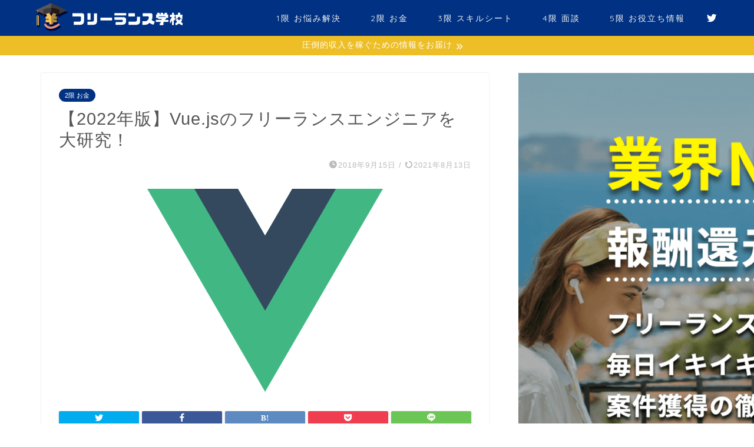

--- FILE ---
content_type: text/html; charset=UTF-8
request_url: https://freelance-school.net/unit-price/how-much-vue/
body_size: 27782
content:
<!DOCTYPE html>
<html lang="ja">
<head prefix="og: http://ogp.me/ns# fb: http://ogp.me/ns/fb# article: http://ogp.me/ns/article#">
<meta charset="utf-8">
<meta http-equiv="X-UA-Compatible" content="IE=edge">
<meta name="viewport" content="width=device-width, initial-scale=1">
<!-- ここからOGP -->
<meta property="og:type" content="blog">
<meta property="og:title" content="【2022年版】Vue.jsのフリーランスエンジニアを大研究！｜ITフリーランス学校"> 
<meta property="og:url" content="https://freelance-school.net/unit-price/how-much-vue/"> 
<meta property="og:description" content="Vue.jsのフリーランスエンジニアに興味がある人のために、Vue.jsフリーランスを徹底解剖します！ Vue.js正社"> 
<meta property="og:image" content="https://freelance-school.net/wp-content/uploads/2018/09/vue.png">
<meta property="og:site_name" content="ITフリーランス学校">
<meta property="fb:admins" content="">
<meta name="twitter:card" content="summary_large_image">
<meta name="twitter:site" content="@nono_summoners">
<!-- ここまでOGP --> 

<meta name="description" itemprop="description" content="Vue.jsのフリーランスエンジニアに興味がある人のために、Vue.jsフリーランスを徹底解剖します！ Vue.js正社" >

<title>【2022年版】Vue.jsのフリーランスエンジニアを大研究！ | ITフリーランス学校</title>

		<!-- All in One SEO 4.0.18 -->
		<meta name="google-site-verification" content="J4YJQ7lxv8Q4SRqUUxhvojAZrJFMXzCNltRI7ivqFtU" />
		<meta name="keywords" content="2限 お金" />
		<link rel="canonical" href="https://freelance-school.net/unit-price/how-much-vue/" />
		<script type="application/ld+json" class="aioseo-schema">
			{"@context":"https:\/\/schema.org","@graph":[{"@type":"WebSite","@id":"https:\/\/freelance-school.net\/#website","url":"https:\/\/freelance-school.net\/","name":"IT\u30d5\u30ea\u30fc\u30e9\u30f3\u30b9\u5b66\u6821","description":"\u6700\u5f37\u30d5\u30ea\u30fc\u30e9\u30f3\u30b5\u30fc\u3092\u8f29\u51fa\u3059\u308b\u6559\u80b2\u6821\u306b\u306a\u308b\u305f\u3081\u306b\u3001\u9ad8\u53ce\u5165\u30fb\u597d\u6761\u4ef6\u3092\u7372\u5f97\u3059\u308b\u305f\u3081\u306e\u60c5\u5831\u3092\u5c4a\u3051\u308b\u60c5\u5831\u30b5\u30a4\u30c8","publisher":{"@id":"https:\/\/freelance-school.net\/#organization"}},{"@type":"Organization","@id":"https:\/\/freelance-school.net\/#organization","name":"\u30ce\u30f3\u30ba\u682a\u5f0f\u4f1a\u793e","url":"https:\/\/freelance-school.net\/","logo":{"@type":"ImageObject","@id":"https:\/\/freelance-school.net\/#organizationLogo","url":"https:\/\/freelance-school.net\/wp-content\/uploads\/2021\/04\/559d4e8f5cf209eafca4e05387217d71.png","width":"596","height":"137"},"image":{"@id":"https:\/\/freelance-school.net\/#organizationLogo"}},{"@type":"BreadcrumbList","@id":"https:\/\/freelance-school.net\/unit-price\/how-much-vue\/#breadcrumblist","itemListElement":[{"@type":"ListItem","@id":"https:\/\/freelance-school.net\/#listItem","position":"1","item":{"@id":"https:\/\/freelance-school.net\/#item","name":"\u30db\u30fc\u30e0","description":"\u81ea\u8eab\u306e\u50cd\u304d\u65b9\u306b\u6e80\u8db3\u3057\u3066\u3044\u306a\u3044\u30a8\u30f3\u30b8\u30cb\u30a2\u5fc5\u898b\uff01\u30d5\u30ea\u30fc\u30e9\u30f3\u30b9\u306b\u8ee2\u8eab\u3057\u3066\u4eca\u3088\u308a\u3082\u78ba\u5b9f\u306b\u7a3c\u3050\u65b9\u6cd5\u3092\u5b8c\u5168\u516c\u958b\u3057\u307e\u3059\u3002\u30d5\u30ea\u30fc\u30e9\u30f3\u30b9\u306b\u306a\u308b\u6642\u306f\u8ab0\u3057\u3082\u4e0d\u5b89\u3067\u3059\u304c\u3001\u3044\u3089\u306c\u4e0d\u5b89\u3092\u3057\u306a\u3044\u305f\u3081\u306b\u3082\u8a73\u3057\u304f\u30d5\u30ea\u30fc\u30e9\u30f3\u30b9\u3067\u7a3c\u3052\u308b\u3088\u3046\u306b\u306a\u308b\u307e\u3067\u306e\u65b9\u6cd5\u3092\u89e3\u8aac\u3057\u3066\u3044\u307e\u3059\u3002","url":"https:\/\/freelance-school.net\/"},"nextItem":"https:\/\/freelance-school.net\/unit-price\/#listItem"},{"@type":"ListItem","@id":"https:\/\/freelance-school.net\/unit-price\/#listItem","position":"2","item":{"@id":"https:\/\/freelance-school.net\/unit-price\/#item","name":"2\u9650 \u304a\u91d1","url":"https:\/\/freelance-school.net\/unit-price\/"},"nextItem":"https:\/\/freelance-school.net\/unit-price\/how-much-vue\/#listItem","previousItem":"https:\/\/freelance-school.net\/#listItem"},{"@type":"ListItem","@id":"https:\/\/freelance-school.net\/unit-price\/how-much-vue\/#listItem","position":"3","item":{"@id":"https:\/\/freelance-school.net\/unit-price\/how-much-vue\/#item","name":"\u30102022\u5e74\u7248\u3011Vue.js\u306e\u30d5\u30ea\u30fc\u30e9\u30f3\u30b9\u30a8\u30f3\u30b8\u30cb\u30a2\u3092\u5927\u7814\u7a76\uff01","url":"https:\/\/freelance-school.net\/unit-price\/how-much-vue\/"},"previousItem":"https:\/\/freelance-school.net\/unit-price\/#listItem"}]},{"@type":"Person","@id":"https:\/\/freelance-school.net\/author\/guest\/#author","url":"https:\/\/freelance-school.net\/author\/guest\/","name":"\u7ba1\u7406\u4eba","image":{"@type":"ImageObject","@id":"https:\/\/freelance-school.net\/unit-price\/how-much-vue\/#authorImage","url":"https:\/\/freelance-school.net\/wp-content\/uploads\/2021\/06\/3-1-150x150.jpeg","width":"96","height":"96","caption":"\u7ba1\u7406\u4eba"}},{"@type":"WebPage","@id":"https:\/\/freelance-school.net\/unit-price\/how-much-vue\/#webpage","url":"https:\/\/freelance-school.net\/unit-price\/how-much-vue\/","name":"\u30102022\u5e74\u7248\u3011Vue.js\u306e\u30d5\u30ea\u30fc\u30e9\u30f3\u30b9\u30a8\u30f3\u30b8\u30cb\u30a2\u3092\u5927\u7814\u7a76\uff01 | IT\u30d5\u30ea\u30fc\u30e9\u30f3\u30b9\u5b66\u6821","inLanguage":"ja","isPartOf":{"@id":"https:\/\/freelance-school.net\/#website"},"breadcrumb":{"@id":"https:\/\/freelance-school.net\/unit-price\/how-much-vue\/#breadcrumblist"},"author":"https:\/\/freelance-school.net\/unit-price\/how-much-vue\/#author","creator":"https:\/\/freelance-school.net\/unit-price\/how-much-vue\/#author","image":{"@type":"ImageObject","@id":"https:\/\/freelance-school.net\/#mainImage","url":"https:\/\/freelance-school.net\/wp-content\/uploads\/2018\/09\/vue.png","width":"400","height":"400"},"primaryImageOfPage":{"@id":"https:\/\/freelance-school.net\/unit-price\/how-much-vue\/#mainImage"},"datePublished":"2018-09-15T06:34:07+09:00","dateModified":"2021-08-13T08:54:19+09:00"},{"@type":"Article","@id":"https:\/\/freelance-school.net\/unit-price\/how-much-vue\/#article","name":"\u30102022\u5e74\u7248\u3011Vue.js\u306e\u30d5\u30ea\u30fc\u30e9\u30f3\u30b9\u30a8\u30f3\u30b8\u30cb\u30a2\u3092\u5927\u7814\u7a76\uff01 | IT\u30d5\u30ea\u30fc\u30e9\u30f3\u30b9\u5b66\u6821","headline":"\u30102022\u5e74\u7248\u3011Vue.js\u306e\u30d5\u30ea\u30fc\u30e9\u30f3\u30b9\u30a8\u30f3\u30b8\u30cb\u30a2\u3092\u5927\u7814\u7a76\uff01","author":{"@id":"https:\/\/freelance-school.net\/author\/guest\/#author"},"publisher":{"@id":"https:\/\/freelance-school.net\/#organization"},"datePublished":"2018-09-15T06:34:07+09:00","dateModified":"2021-08-13T08:54:19+09:00","articleSection":"2\u9650 \u304a\u91d1","mainEntityOfPage":{"@id":"https:\/\/freelance-school.net\/unit-price\/how-much-vue\/#webpage"},"isPartOf":{"@id":"https:\/\/freelance-school.net\/unit-price\/how-much-vue\/#webpage"},"image":{"@type":"ImageObject","@id":"https:\/\/freelance-school.net\/#articleImage","url":"https:\/\/freelance-school.net\/wp-content\/uploads\/2018\/09\/vue.png","width":"400","height":"400"}}]}
		</script>
		<script type="text/javascript" >
			window.ga=window.ga||function(){(ga.q=ga.q||[]).push(arguments)};ga.l=+new Date;
			ga('create', "UA-115067899-1", 'auto');
			ga('send', 'pageview');
		</script>
		<script async src="https://www.google-analytics.com/analytics.js"></script>
		<!-- All in One SEO -->

	    <script>
	        var ajaxurl = "https://freelance-school.net/wp-admin/admin-ajax.php";
	    </script>
	<link rel='dns-prefetch' href='//ajax.googleapis.com' />
<link rel='dns-prefetch' href='//cdnjs.cloudflare.com' />
<link rel='dns-prefetch' href='//use.fontawesome.com' />
<link rel="alternate" type="application/rss+xml" title="ITフリーランス学校 &raquo; フィード" href="https://freelance-school.net/feed/" />
<link rel="alternate" type="application/rss+xml" title="ITフリーランス学校 &raquo; コメントフィード" href="https://freelance-school.net/comments/feed/" />
<link rel="alternate" type="application/rss+xml" title="ITフリーランス学校 &raquo; 【2022年版】Vue.jsのフリーランスエンジニアを大研究！ のコメントのフィード" href="https://freelance-school.net/unit-price/how-much-vue/feed/" />
<link rel="alternate" title="oEmbed (JSON)" type="application/json+oembed" href="https://freelance-school.net/wp-json/oembed/1.0/embed?url=https%3A%2F%2Ffreelance-school.net%2Funit-price%2Fhow-much-vue%2F" />
<link rel="alternate" title="oEmbed (XML)" type="text/xml+oembed" href="https://freelance-school.net/wp-json/oembed/1.0/embed?url=https%3A%2F%2Ffreelance-school.net%2Funit-price%2Fhow-much-vue%2F&#038;format=xml" />
<style id='wp-img-auto-sizes-contain-inline-css' type='text/css'>
img:is([sizes=auto i],[sizes^="auto," i]){contain-intrinsic-size:3000px 1500px}
/*# sourceURL=wp-img-auto-sizes-contain-inline-css */
</style>
<style id='wp-emoji-styles-inline-css' type='text/css'>

	img.wp-smiley, img.emoji {
		display: inline !important;
		border: none !important;
		box-shadow: none !important;
		height: 1em !important;
		width: 1em !important;
		margin: 0 0.07em !important;
		vertical-align: -0.1em !important;
		background: none !important;
		padding: 0 !important;
	}
/*# sourceURL=wp-emoji-styles-inline-css */
</style>
<style id='wp-block-library-inline-css' type='text/css'>
:root{--wp-block-synced-color:#7a00df;--wp-block-synced-color--rgb:122,0,223;--wp-bound-block-color:var(--wp-block-synced-color);--wp-editor-canvas-background:#ddd;--wp-admin-theme-color:#007cba;--wp-admin-theme-color--rgb:0,124,186;--wp-admin-theme-color-darker-10:#006ba1;--wp-admin-theme-color-darker-10--rgb:0,107,160.5;--wp-admin-theme-color-darker-20:#005a87;--wp-admin-theme-color-darker-20--rgb:0,90,135;--wp-admin-border-width-focus:2px}@media (min-resolution:192dpi){:root{--wp-admin-border-width-focus:1.5px}}.wp-element-button{cursor:pointer}:root .has-very-light-gray-background-color{background-color:#eee}:root .has-very-dark-gray-background-color{background-color:#313131}:root .has-very-light-gray-color{color:#eee}:root .has-very-dark-gray-color{color:#313131}:root .has-vivid-green-cyan-to-vivid-cyan-blue-gradient-background{background:linear-gradient(135deg,#00d084,#0693e3)}:root .has-purple-crush-gradient-background{background:linear-gradient(135deg,#34e2e4,#4721fb 50%,#ab1dfe)}:root .has-hazy-dawn-gradient-background{background:linear-gradient(135deg,#faaca8,#dad0ec)}:root .has-subdued-olive-gradient-background{background:linear-gradient(135deg,#fafae1,#67a671)}:root .has-atomic-cream-gradient-background{background:linear-gradient(135deg,#fdd79a,#004a59)}:root .has-nightshade-gradient-background{background:linear-gradient(135deg,#330968,#31cdcf)}:root .has-midnight-gradient-background{background:linear-gradient(135deg,#020381,#2874fc)}:root{--wp--preset--font-size--normal:16px;--wp--preset--font-size--huge:42px}.has-regular-font-size{font-size:1em}.has-larger-font-size{font-size:2.625em}.has-normal-font-size{font-size:var(--wp--preset--font-size--normal)}.has-huge-font-size{font-size:var(--wp--preset--font-size--huge)}.has-text-align-center{text-align:center}.has-text-align-left{text-align:left}.has-text-align-right{text-align:right}.has-fit-text{white-space:nowrap!important}#end-resizable-editor-section{display:none}.aligncenter{clear:both}.items-justified-left{justify-content:flex-start}.items-justified-center{justify-content:center}.items-justified-right{justify-content:flex-end}.items-justified-space-between{justify-content:space-between}.screen-reader-text{border:0;clip-path:inset(50%);height:1px;margin:-1px;overflow:hidden;padding:0;position:absolute;width:1px;word-wrap:normal!important}.screen-reader-text:focus{background-color:#ddd;clip-path:none;color:#444;display:block;font-size:1em;height:auto;left:5px;line-height:normal;padding:15px 23px 14px;text-decoration:none;top:5px;width:auto;z-index:100000}html :where(.has-border-color){border-style:solid}html :where([style*=border-top-color]){border-top-style:solid}html :where([style*=border-right-color]){border-right-style:solid}html :where([style*=border-bottom-color]){border-bottom-style:solid}html :where([style*=border-left-color]){border-left-style:solid}html :where([style*=border-width]){border-style:solid}html :where([style*=border-top-width]){border-top-style:solid}html :where([style*=border-right-width]){border-right-style:solid}html :where([style*=border-bottom-width]){border-bottom-style:solid}html :where([style*=border-left-width]){border-left-style:solid}html :where(img[class*=wp-image-]){height:auto;max-width:100%}:where(figure){margin:0 0 1em}html :where(.is-position-sticky){--wp-admin--admin-bar--position-offset:var(--wp-admin--admin-bar--height,0px)}@media screen and (max-width:600px){html :where(.is-position-sticky){--wp-admin--admin-bar--position-offset:0px}}

/*# sourceURL=wp-block-library-inline-css */
</style><style id='global-styles-inline-css' type='text/css'>
:root{--wp--preset--aspect-ratio--square: 1;--wp--preset--aspect-ratio--4-3: 4/3;--wp--preset--aspect-ratio--3-4: 3/4;--wp--preset--aspect-ratio--3-2: 3/2;--wp--preset--aspect-ratio--2-3: 2/3;--wp--preset--aspect-ratio--16-9: 16/9;--wp--preset--aspect-ratio--9-16: 9/16;--wp--preset--color--black: #000000;--wp--preset--color--cyan-bluish-gray: #abb8c3;--wp--preset--color--white: #ffffff;--wp--preset--color--pale-pink: #f78da7;--wp--preset--color--vivid-red: #cf2e2e;--wp--preset--color--luminous-vivid-orange: #ff6900;--wp--preset--color--luminous-vivid-amber: #fcb900;--wp--preset--color--light-green-cyan: #7bdcb5;--wp--preset--color--vivid-green-cyan: #00d084;--wp--preset--color--pale-cyan-blue: #8ed1fc;--wp--preset--color--vivid-cyan-blue: #0693e3;--wp--preset--color--vivid-purple: #9b51e0;--wp--preset--gradient--vivid-cyan-blue-to-vivid-purple: linear-gradient(135deg,rgb(6,147,227) 0%,rgb(155,81,224) 100%);--wp--preset--gradient--light-green-cyan-to-vivid-green-cyan: linear-gradient(135deg,rgb(122,220,180) 0%,rgb(0,208,130) 100%);--wp--preset--gradient--luminous-vivid-amber-to-luminous-vivid-orange: linear-gradient(135deg,rgb(252,185,0) 0%,rgb(255,105,0) 100%);--wp--preset--gradient--luminous-vivid-orange-to-vivid-red: linear-gradient(135deg,rgb(255,105,0) 0%,rgb(207,46,46) 100%);--wp--preset--gradient--very-light-gray-to-cyan-bluish-gray: linear-gradient(135deg,rgb(238,238,238) 0%,rgb(169,184,195) 100%);--wp--preset--gradient--cool-to-warm-spectrum: linear-gradient(135deg,rgb(74,234,220) 0%,rgb(151,120,209) 20%,rgb(207,42,186) 40%,rgb(238,44,130) 60%,rgb(251,105,98) 80%,rgb(254,248,76) 100%);--wp--preset--gradient--blush-light-purple: linear-gradient(135deg,rgb(255,206,236) 0%,rgb(152,150,240) 100%);--wp--preset--gradient--blush-bordeaux: linear-gradient(135deg,rgb(254,205,165) 0%,rgb(254,45,45) 50%,rgb(107,0,62) 100%);--wp--preset--gradient--luminous-dusk: linear-gradient(135deg,rgb(255,203,112) 0%,rgb(199,81,192) 50%,rgb(65,88,208) 100%);--wp--preset--gradient--pale-ocean: linear-gradient(135deg,rgb(255,245,203) 0%,rgb(182,227,212) 50%,rgb(51,167,181) 100%);--wp--preset--gradient--electric-grass: linear-gradient(135deg,rgb(202,248,128) 0%,rgb(113,206,126) 100%);--wp--preset--gradient--midnight: linear-gradient(135deg,rgb(2,3,129) 0%,rgb(40,116,252) 100%);--wp--preset--font-size--small: 13px;--wp--preset--font-size--medium: 20px;--wp--preset--font-size--large: 36px;--wp--preset--font-size--x-large: 42px;--wp--preset--spacing--20: 0.44rem;--wp--preset--spacing--30: 0.67rem;--wp--preset--spacing--40: 1rem;--wp--preset--spacing--50: 1.5rem;--wp--preset--spacing--60: 2.25rem;--wp--preset--spacing--70: 3.38rem;--wp--preset--spacing--80: 5.06rem;--wp--preset--shadow--natural: 6px 6px 9px rgba(0, 0, 0, 0.2);--wp--preset--shadow--deep: 12px 12px 50px rgba(0, 0, 0, 0.4);--wp--preset--shadow--sharp: 6px 6px 0px rgba(0, 0, 0, 0.2);--wp--preset--shadow--outlined: 6px 6px 0px -3px rgb(255, 255, 255), 6px 6px rgb(0, 0, 0);--wp--preset--shadow--crisp: 6px 6px 0px rgb(0, 0, 0);}:where(.is-layout-flex){gap: 0.5em;}:where(.is-layout-grid){gap: 0.5em;}body .is-layout-flex{display: flex;}.is-layout-flex{flex-wrap: wrap;align-items: center;}.is-layout-flex > :is(*, div){margin: 0;}body .is-layout-grid{display: grid;}.is-layout-grid > :is(*, div){margin: 0;}:where(.wp-block-columns.is-layout-flex){gap: 2em;}:where(.wp-block-columns.is-layout-grid){gap: 2em;}:where(.wp-block-post-template.is-layout-flex){gap: 1.25em;}:where(.wp-block-post-template.is-layout-grid){gap: 1.25em;}.has-black-color{color: var(--wp--preset--color--black) !important;}.has-cyan-bluish-gray-color{color: var(--wp--preset--color--cyan-bluish-gray) !important;}.has-white-color{color: var(--wp--preset--color--white) !important;}.has-pale-pink-color{color: var(--wp--preset--color--pale-pink) !important;}.has-vivid-red-color{color: var(--wp--preset--color--vivid-red) !important;}.has-luminous-vivid-orange-color{color: var(--wp--preset--color--luminous-vivid-orange) !important;}.has-luminous-vivid-amber-color{color: var(--wp--preset--color--luminous-vivid-amber) !important;}.has-light-green-cyan-color{color: var(--wp--preset--color--light-green-cyan) !important;}.has-vivid-green-cyan-color{color: var(--wp--preset--color--vivid-green-cyan) !important;}.has-pale-cyan-blue-color{color: var(--wp--preset--color--pale-cyan-blue) !important;}.has-vivid-cyan-blue-color{color: var(--wp--preset--color--vivid-cyan-blue) !important;}.has-vivid-purple-color{color: var(--wp--preset--color--vivid-purple) !important;}.has-black-background-color{background-color: var(--wp--preset--color--black) !important;}.has-cyan-bluish-gray-background-color{background-color: var(--wp--preset--color--cyan-bluish-gray) !important;}.has-white-background-color{background-color: var(--wp--preset--color--white) !important;}.has-pale-pink-background-color{background-color: var(--wp--preset--color--pale-pink) !important;}.has-vivid-red-background-color{background-color: var(--wp--preset--color--vivid-red) !important;}.has-luminous-vivid-orange-background-color{background-color: var(--wp--preset--color--luminous-vivid-orange) !important;}.has-luminous-vivid-amber-background-color{background-color: var(--wp--preset--color--luminous-vivid-amber) !important;}.has-light-green-cyan-background-color{background-color: var(--wp--preset--color--light-green-cyan) !important;}.has-vivid-green-cyan-background-color{background-color: var(--wp--preset--color--vivid-green-cyan) !important;}.has-pale-cyan-blue-background-color{background-color: var(--wp--preset--color--pale-cyan-blue) !important;}.has-vivid-cyan-blue-background-color{background-color: var(--wp--preset--color--vivid-cyan-blue) !important;}.has-vivid-purple-background-color{background-color: var(--wp--preset--color--vivid-purple) !important;}.has-black-border-color{border-color: var(--wp--preset--color--black) !important;}.has-cyan-bluish-gray-border-color{border-color: var(--wp--preset--color--cyan-bluish-gray) !important;}.has-white-border-color{border-color: var(--wp--preset--color--white) !important;}.has-pale-pink-border-color{border-color: var(--wp--preset--color--pale-pink) !important;}.has-vivid-red-border-color{border-color: var(--wp--preset--color--vivid-red) !important;}.has-luminous-vivid-orange-border-color{border-color: var(--wp--preset--color--luminous-vivid-orange) !important;}.has-luminous-vivid-amber-border-color{border-color: var(--wp--preset--color--luminous-vivid-amber) !important;}.has-light-green-cyan-border-color{border-color: var(--wp--preset--color--light-green-cyan) !important;}.has-vivid-green-cyan-border-color{border-color: var(--wp--preset--color--vivid-green-cyan) !important;}.has-pale-cyan-blue-border-color{border-color: var(--wp--preset--color--pale-cyan-blue) !important;}.has-vivid-cyan-blue-border-color{border-color: var(--wp--preset--color--vivid-cyan-blue) !important;}.has-vivid-purple-border-color{border-color: var(--wp--preset--color--vivid-purple) !important;}.has-vivid-cyan-blue-to-vivid-purple-gradient-background{background: var(--wp--preset--gradient--vivid-cyan-blue-to-vivid-purple) !important;}.has-light-green-cyan-to-vivid-green-cyan-gradient-background{background: var(--wp--preset--gradient--light-green-cyan-to-vivid-green-cyan) !important;}.has-luminous-vivid-amber-to-luminous-vivid-orange-gradient-background{background: var(--wp--preset--gradient--luminous-vivid-amber-to-luminous-vivid-orange) !important;}.has-luminous-vivid-orange-to-vivid-red-gradient-background{background: var(--wp--preset--gradient--luminous-vivid-orange-to-vivid-red) !important;}.has-very-light-gray-to-cyan-bluish-gray-gradient-background{background: var(--wp--preset--gradient--very-light-gray-to-cyan-bluish-gray) !important;}.has-cool-to-warm-spectrum-gradient-background{background: var(--wp--preset--gradient--cool-to-warm-spectrum) !important;}.has-blush-light-purple-gradient-background{background: var(--wp--preset--gradient--blush-light-purple) !important;}.has-blush-bordeaux-gradient-background{background: var(--wp--preset--gradient--blush-bordeaux) !important;}.has-luminous-dusk-gradient-background{background: var(--wp--preset--gradient--luminous-dusk) !important;}.has-pale-ocean-gradient-background{background: var(--wp--preset--gradient--pale-ocean) !important;}.has-electric-grass-gradient-background{background: var(--wp--preset--gradient--electric-grass) !important;}.has-midnight-gradient-background{background: var(--wp--preset--gradient--midnight) !important;}.has-small-font-size{font-size: var(--wp--preset--font-size--small) !important;}.has-medium-font-size{font-size: var(--wp--preset--font-size--medium) !important;}.has-large-font-size{font-size: var(--wp--preset--font-size--large) !important;}.has-x-large-font-size{font-size: var(--wp--preset--font-size--x-large) !important;}
/*# sourceURL=global-styles-inline-css */
</style>

<style id='classic-theme-styles-inline-css' type='text/css'>
/*! This file is auto-generated */
.wp-block-button__link{color:#fff;background-color:#32373c;border-radius:9999px;box-shadow:none;text-decoration:none;padding:calc(.667em + 2px) calc(1.333em + 2px);font-size:1.125em}.wp-block-file__button{background:#32373c;color:#fff;text-decoration:none}
/*# sourceURL=/wp-includes/css/classic-themes.min.css */
</style>
<link rel='stylesheet' id='contact-form-7-css' href='https://freelance-school.net/wp-content/plugins/contact-form-7/includes/css/styles.css?ver=5.4' type='text/css' media='all' />
<link rel='stylesheet' id='ts_fab_css-css' href='https://freelance-school.net/wp-content/plugins/fancier-author-box/css/ts-fab.min.css?ver=1.4' type='text/css' media='all' />
<link rel='stylesheet' id='wordpress-popular-posts-css-css' href='https://freelance-school.net/wp-content/plugins/wordpress-popular-posts/assets/css/wpp.css?ver=5.2.4' type='text/css' media='all' />
<link rel='stylesheet' id='parent-style-css' href='https://freelance-school.net/wp-content/themes/jin/style.css?ver=6.9' type='text/css' media='all' />
<link rel='stylesheet' id='theme-style-css' href='https://freelance-school.net/wp-content/themes/jin-child/style.css?ver=6.9' type='text/css' media='all' />
<link rel='stylesheet' id='fontawesome-style-css' href='https://use.fontawesome.com/releases/v5.6.3/css/all.css?ver=6.9' type='text/css' media='all' />
<link rel='stylesheet' id='swiper-style-css' href='https://cdnjs.cloudflare.com/ajax/libs/Swiper/4.0.7/css/swiper.min.css?ver=6.9' type='text/css' media='all' />
<link rel='stylesheet' id='yesno_style-css' href='https://freelance-school.net/wp-content/plugins/yesno/css/style.css?ver=1.0.11' type='text/css' media='all' />
<script type="text/javascript" src="https://ajax.googleapis.com/ajax/libs/jquery/1.12.4/jquery.min.js?ver=6.9" id="jquery-js"></script>
<script type="text/javascript" src="https://freelance-school.net/wp-content/plugins/fancier-author-box/js/ts-fab.min.js?ver=1.4" id="ts_fab_js-js"></script>
<script type="application/json" id="wpp-json">
/* <![CDATA[ */
{"sampling_active":0,"sampling_rate":100,"ajax_url":"https:\/\/freelance-school.net\/wp-json\/wordpress-popular-posts\/v1\/popular-posts","ID":803,"token":"9b28b61cfb","lang":0,"debug":0}
//# sourceURL=wpp-json
/* ]]> */
</script>
<script type="text/javascript" src="https://freelance-school.net/wp-content/plugins/wordpress-popular-posts/assets/js/wpp.min.js?ver=5.2.4" id="wpp-js-js"></script>
<link rel="https://api.w.org/" href="https://freelance-school.net/wp-json/" /><link rel="alternate" title="JSON" type="application/json" href="https://freelance-school.net/wp-json/wp/v2/posts/803" /><link rel='shortlink' href='https://freelance-school.net/?p=803' />
	<style type="text/css">
		#wrapper{
							background-color: #ffffff;
				background-image: url();
					}
		.related-entry-headline-text span:before,
		#comment-title span:before,
		#reply-title span:before{
			background-color: #003182;
			border-color: #003182!important;
		}
		
		#breadcrumb:after,
		#page-top a{	
			background-color: #003182;
		}
				footer{
			background-color: #003182;
		}
		.footer-inner a,
		#copyright,
		#copyright-center{
			border-color: #fff!important;
			color: #fff!important;
		}
		#footer-widget-area
		{
			border-color: #fff!important;
		}
				.page-top-footer a{
			color: #003182!important;
		}
				#breadcrumb ul li,
		#breadcrumb ul li a{
			color: #003182!important;
		}
		
		body,
		a,
		a:link,
		a:visited,
		.my-profile,
		.widgettitle,
		.tabBtn-mag label{
			color: #5e6c77;
		}
		a:hover{
			color: #ff6768;
		}
						.widget_nav_menu ul > li > a:before,
		.widget_categories ul > li > a:before,
		.widget_pages ul > li > a:before,
		.widget_recent_entries ul > li > a:before,
		.widget_archive ul > li > a:before,
		.widget_archive form:after,
		.widget_categories form:after,
		.widget_nav_menu ul > li > ul.sub-menu > li > a:before,
		.widget_categories ul > li > .children > li > a:before,
		.widget_pages ul > li > .children > li > a:before,
		.widget_nav_menu ul > li > ul.sub-menu > li > ul.sub-menu li > a:before,
		.widget_categories ul > li > .children > li > .children li > a:before,
		.widget_pages ul > li > .children > li > .children li > a:before{
			color: #003182;
		}
		.widget_nav_menu ul .sub-menu .sub-menu li a:before{
			background-color: #5e6c77!important;
		}
		footer .footer-widget,
		footer .footer-widget a,
		footer .footer-widget ul li,
		.footer-widget.widget_nav_menu ul > li > a:before,
		.footer-widget.widget_categories ul > li > a:before,
		.footer-widget.widget_recent_entries ul > li > a:before,
		.footer-widget.widget_pages ul > li > a:before,
		.footer-widget.widget_archive ul > li > a:before,
		footer .widget_tag_cloud .tagcloud a:before{
			color: #fff!important;
			border-color: #fff!important;
		}
		footer .footer-widget .widgettitle{
			color: #fff!important;
			border-color: #003182!important;
		}
		footer .widget_nav_menu ul .children .children li a:before,
		footer .widget_categories ul .children .children li a:before,
		footer .widget_nav_menu ul .sub-menu .sub-menu li a:before{
			background-color: #fff!important;
		}
		#drawernav a:hover,
		.post-list-title,
		#prev-next p,
		#toc_container .toc_list li a{
			color: #5e6c77!important;
		}
		
		#header-box{
			background-color: #003182;
		}
												@media (min-width: 768px) {
			.top-image-meta{
				margin-top: calc(0px - 30px);
			}
		}
		@media (min-width: 1200px) {
			.top-image-meta{
				margin-top: calc(0px);
			}
		}
				.pickup-contents:before{
			background-color: #003182!important;
		}
		
		.main-image-text{
			color: #5e6c77;
		}
		.main-image-text-sub{
			color: #5e6c77;
		}
		
				@media (min-width: 481px) {
			#site-info{
				padding-top: 5px!important;
				padding-bottom: 5px!important;
			}
		}
		
		#site-info span a{
			color: #ffffff!important;
		}
		
				#headmenu .headsns .line a svg{
			fill: #ffffff!important;
		}
		#headmenu .headsns a,
		#headmenu{
			color: #ffffff!important;
			border-color:#ffffff!important;
		}
						.profile-follow .line-sns a svg{
			fill: #003182!important;
		}
		.profile-follow .line-sns a:hover svg{
			fill: #003182!important;
		}
		.profile-follow a{
			color: #003182!important;
			border-color:#003182!important;
		}
		.profile-follow a:hover,
		#headmenu .headsns a:hover{
			color:#003182!important;
			border-color:#003182!important;
		}
				.search-box:hover{
			color:#003182!important;
			border-color:#003182!important;
		}
				#header #headmenu .headsns .line a:hover svg{
			fill:#003182!important;
		}
		.cps-icon-bar,
		#navtoggle:checked + .sp-menu-open .cps-icon-bar{
			background-color: #ffffff;
		}
		#nav-container{
			background-color: #ffffff;
		}
		.menu-box .menu-item svg{
			fill:#f4f4f4;
		}
		#drawernav ul.menu-box > li > a,
		#drawernav2 ul.menu-box > li > a,
		#drawernav3 ul.menu-box > li > a,
		#drawernav4 ul.menu-box > li > a,
		#drawernav5 ul.menu-box > li > a,
		#drawernav ul.menu-box > li.menu-item-has-children:after,
		#drawernav2 ul.menu-box > li.menu-item-has-children:after,
		#drawernav3 ul.menu-box > li.menu-item-has-children:after,
		#drawernav4 ul.menu-box > li.menu-item-has-children:after,
		#drawernav5 ul.menu-box > li.menu-item-has-children:after{
			color: #f4f4f4!important;
		}
		#drawernav ul.menu-box li a,
		#drawernav2 ul.menu-box li a,
		#drawernav3 ul.menu-box li a,
		#drawernav4 ul.menu-box li a,
		#drawernav5 ul.menu-box li a{
			font-size: 14px!important;
		}
		#drawernav3 ul.menu-box > li{
			color: #5e6c77!important;
		}
		#drawernav4 .menu-box > .menu-item > a:after,
		#drawernav3 .menu-box > .menu-item > a:after,
		#drawernav .menu-box > .menu-item > a:after{
			background-color: #f4f4f4!important;
		}
		#drawernav2 .menu-box > .menu-item:hover,
		#drawernav5 .menu-box > .menu-item:hover{
			border-top-color: #003182!important;
		}
				.cps-info-bar a{
			background-color: #edbe25!important;
		}
				@media (min-width: 768px) {
			.post-list-mag .post-list-item:not(:nth-child(2n)){
				margin-right: 2.6%;
			}
		}
				@media (min-width: 768px) {
			#tab-1:checked ~ .tabBtn-mag li [for="tab-1"]:after,
			#tab-2:checked ~ .tabBtn-mag li [for="tab-2"]:after,
			#tab-3:checked ~ .tabBtn-mag li [for="tab-3"]:after,
			#tab-4:checked ~ .tabBtn-mag li [for="tab-4"]:after{
				border-top-color: #003182!important;
			}
			.tabBtn-mag label{
				border-bottom-color: #003182!important;
			}
		}
		#tab-1:checked ~ .tabBtn-mag li [for="tab-1"],
		#tab-2:checked ~ .tabBtn-mag li [for="tab-2"],
		#tab-3:checked ~ .tabBtn-mag li [for="tab-3"],
		#tab-4:checked ~ .tabBtn-mag li [for="tab-4"],
		#prev-next a.next:after,
		#prev-next a.prev:after,
		.more-cat-button a:hover span:before{
			background-color: #003182!important;
		}
		

		.swiper-slide .post-list-cat,
		.post-list-mag .post-list-cat,
		.post-list-mag3col .post-list-cat,
		.post-list-mag-sp1col .post-list-cat,
		.swiper-pagination-bullet-active,
		.pickup-cat,
		.post-list .post-list-cat,
		#breadcrumb .bcHome a:hover span:before,
		.popular-item:nth-child(1) .pop-num,
		.popular-item:nth-child(2) .pop-num,
		.popular-item:nth-child(3) .pop-num{
			background-color: #003182!important;
		}
		.sidebar-btn a,
		.profile-sns-menu{
			background-color: #003182!important;
		}
		.sp-sns-menu a,
		.pickup-contents-box a:hover .pickup-title{
			border-color: #003182!important;
			color: #003182!important;
		}
				.pro-line svg{
			fill: #003182!important;
		}
		.cps-post-cat a,
		.meta-cat,
		.popular-cat{
			background-color: #003182!important;
			border-color: #003182!important;
		}
		.tagicon,
		.tag-box a,
		#toc_container .toc_list > li,
		#toc_container .toc_title{
			color: #003182!important;
		}
		.widget_tag_cloud a::before{
			color: #5e6c77!important;
		}
		.tag-box a,
		#toc_container:before{
			border-color: #003182!important;
		}
		.cps-post-cat a:hover{
			color: #ff6768!important;
		}
		.pagination li:not([class*="current"]) a:hover,
		.widget_tag_cloud a:hover{
			background-color: #003182!important;
		}
		.pagination li:not([class*="current"]) a:hover{
			opacity: 0.5!important;
		}
		.pagination li.current a{
			background-color: #003182!important;
			border-color: #003182!important;
		}
		.nextpage a:hover span {
			color: #003182!important;
			border-color: #003182!important;
		}
		.cta-content:before{
			background-color: #edf5f7!important;
		}
		.cta-text,
		.info-title{
			color: #333333!important;
		}
		#footer-widget-area.footer_style1 .widgettitle{
			border-color: #003182!important;
		}
		.sidebar_style1 .widgettitle,
		.sidebar_style5 .widgettitle{
			border-color: #003182!important;
		}
		.sidebar_style2 .widgettitle,
		.sidebar_style4 .widgettitle,
		.sidebar_style6 .widgettitle,
		#home-bottom-widget .widgettitle,
		#home-top-widget .widgettitle,
		#post-bottom-widget .widgettitle,
		#post-top-widget .widgettitle{
			background-color: #003182!important;
		}
		#home-bottom-widget .widget_search .search-box input[type="submit"],
		#home-top-widget .widget_search .search-box input[type="submit"],
		#post-bottom-widget .widget_search .search-box input[type="submit"],
		#post-top-widget .widget_search .search-box input[type="submit"]{
			background-color: #003182!important;
		}
		
		.tn-logo-size{
			font-size: 100%!important;
		}
		@media (min-width: 481px) {
		.tn-logo-size img{
			width: calc(100%*0.5)!important;
		}
		}
		@media (min-width: 768px) {
		.tn-logo-size img{
			width: calc(100%*2.2)!important;
		}
		}
		@media (min-width: 1200px) {
		.tn-logo-size img{
			width: 100%!important;
		}
		}
		.sp-logo-size{
			font-size: 60%!important;
		}
		.sp-logo-size img{
			width: 60%!important;
		}
				.cps-post-main ul > li:before,
		.cps-post-main ol > li:before{
			background-color: #003182!important;
		}
		.profile-card .profile-title{
			background-color: #003182!important;
		}
		.profile-card{
			border-color: #003182!important;
		}
		.cps-post-main a{
			color:#ff6768;
		}
		.cps-post-main .marker{
			background: -webkit-linear-gradient( transparent 60%, #ffe2e2 0% ) ;
			background: linear-gradient( transparent 60%, #ffe2e2 0% ) ;
		}
		.cps-post-main .marker2{
			background: -webkit-linear-gradient( transparent 60%, #a9eaf2 0% ) ;
			background: linear-gradient( transparent 60%, #a9eaf2 0% ) ;
		}
		.cps-post-main .jic-sc{
			color:#e9546b;
		}
		
		
		.simple-box1{
			border-color:#51a5d6!important;
		}
		.simple-box2{
			border-color:#f2bf7d!important;
		}
		.simple-box3{
			border-color:#2294d6!important;
		}
		.simple-box4{
			border-color:#7badd8!important;
		}
		.simple-box4:before{
			background-color: #7badd8;
		}
		.simple-box5{
			border-color:#e896c7!important;
		}
		.simple-box5:before{
			background-color: #e896c7;
		}
		.simple-box6{
			background-color:#fffdef!important;
		}
		.simple-box7{
			border-color:#def1f9!important;
		}
		.simple-box7:before{
			background-color:#def1f9!important;
		}
		.simple-box8{
			border-color:#96ddc1!important;
		}
		.simple-box8:before{
			background-color:#96ddc1!important;
		}
		.simple-box9:before{
			background-color:#e1c0e8!important;
		}
				.simple-box9:after{
			border-color:#e1c0e8 #e1c0e8 #fff #fff!important;
		}
				
		.kaisetsu-box1:before,
		.kaisetsu-box1-title{
			background-color:#ffb49e!important;
		}
		.kaisetsu-box2{
			border-color:#89c2f4!important;
		}
		.kaisetsu-box2-title{
			background-color:#89c2f4!important;
		}
		.kaisetsu-box4{
			border-color:#ea91a9!important;
		}
		.kaisetsu-box4-title{
			background-color:#ea91a9!important;
		}
		.kaisetsu-box5:before{
			background-color:#57b3ba!important;
		}
		.kaisetsu-box5-title{
			background-color:#57b3ba!important;
		}
		
		.concept-box1{
			border-color:#85db8f!important;
		}
		.concept-box1:after{
			background-color:#85db8f!important;
		}
		.concept-box1:before{
			content:"ポイント"!important;
			color:#85db8f!important;
		}
		.concept-box2{
			border-color:#f7cf6a!important;
		}
		.concept-box2:after{
			background-color:#f7cf6a!important;
		}
		.concept-box2:before{
			content:"注意点"!important;
			color:#f7cf6a!important;
		}
		.concept-box3{
			border-color:#86cee8!important;
		}
		.concept-box3:after{
			background-color:#86cee8!important;
		}
		.concept-box3:before{
			content:"良い例"!important;
			color:#86cee8!important;
		}
		.concept-box4{
			border-color:#ed8989!important;
		}
		.concept-box4:after{
			background-color:#ed8989!important;
		}
		.concept-box4:before{
			content:"悪い例"!important;
			color:#ed8989!important;
		}
		.concept-box5{
			border-color:#9e9e9e!important;
		}
		.concept-box5:after{
			background-color:#9e9e9e!important;
		}
		.concept-box5:before{
			content:"参考"!important;
			color:#9e9e9e!important;
		}
		.concept-box6{
			border-color:#8eaced!important;
		}
		.concept-box6:after{
			background-color:#8eaced!important;
		}
		.concept-box6:before{
			content:"メモ"!important;
			color:#8eaced!important;
		}
		
		.innerlink-box1,
		.blog-card{
			border-color:#ff6868!important;
		}
		.innerlink-box1-title{
			background-color:#ff6868!important;
			border-color:#ff6868!important;
		}
		.innerlink-box1:before,
		.blog-card-hl-box{
			background-color:#ff6868!important;
		}
				
		.jin-ac-box01-title::after{
			color: #003182;
		}
		
		.color-button01 a,
		.color-button01 a:hover,
		.color-button01:before{
			background-color: #2294d6!important;
		}
		.top-image-btn-color a,
		.top-image-btn-color a:hover,
		.top-image-btn-color:before{
			background-color: #ffcd44!important;
		}
		.color-button02 a,
		.color-button02 a:hover,
		.color-button02:before{
			background-color: #ff6868!important;
		}
		
		.color-button01-big a,
		.color-button01-big a:hover,
		.color-button01-big:before{
			background-color: #ff6768!important;
		}
		.color-button01-big a,
		.color-button01-big:before{
			border-radius: 5px!important;
		}
		.color-button01-big a{
			padding-top: 20px!important;
			padding-bottom: 20px!important;
		}
		
		.color-button02-big a,
		.color-button02-big a:hover,
		.color-button02-big:before{
			background-color: #3b9dd6!important;
		}
		.color-button02-big a,
		.color-button02-big:before{
			border-radius: 40px!important;
		}
		.color-button02-big a{
			padding-top: 20px!important;
			padding-bottom: 20px!important;
		}
				.color-button01-big{
			width: 75%!important;
		}
		.color-button02-big{
			width: 75%!important;
		}
				
		
					.top-image-btn-color a:hover,
			.color-button01 a:hover,
			.color-button02 a:hover,
			.color-button01-big a:hover,
			.color-button02-big a:hover{
				opacity: 1;
			}
				
		.h2-style01 h2,
		.h2-style02 h2:before,
		.h2-style03 h2,
		.h2-style04 h2:before,
		.h2-style05 h2,
		.h2-style07 h2:before,
		.h2-style07 h2:after,
		.h3-style03 h3:before,
		.h3-style02 h3:before,
		.h3-style05 h3:before,
		.h3-style07 h3:before,
		.h2-style08 h2:after,
		.h2-style10 h2:before,
		.h2-style10 h2:after,
		.h3-style02 h3:after,
		.h4-style02 h4:before{
			background-color: #003182!important;
		}
		.h3-style01 h3,
		.h3-style04 h3,
		.h3-style05 h3,
		.h3-style06 h3,
		.h4-style01 h4,
		.h2-style02 h2,
		.h2-style08 h2,
		.h2-style08 h2:before,
		.h2-style09 h2,
		.h4-style03 h4{
			border-color: #003182!important;
		}
		.h2-style05 h2:before{
			border-top-color: #003182!important;
		}
		.h2-style06 h2:before,
		.sidebar_style3 .widgettitle:after{
			background-image: linear-gradient(
				-45deg,
				transparent 25%,
				#003182 25%,
				#003182 50%,
				transparent 50%,
				transparent 75%,
				#003182 75%,
				#003182			);
		}
				.jin-h2-icons.h2-style02 h2 .jic:before,
		.jin-h2-icons.h2-style04 h2 .jic:before,
		.jin-h2-icons.h2-style06 h2 .jic:before,
		.jin-h2-icons.h2-style07 h2 .jic:before,
		.jin-h2-icons.h2-style08 h2 .jic:before,
		.jin-h2-icons.h2-style09 h2 .jic:before,
		.jin-h2-icons.h2-style10 h2 .jic:before,
		.jin-h3-icons.h3-style01 h3 .jic:before,
		.jin-h3-icons.h3-style02 h3 .jic:before,
		.jin-h3-icons.h3-style03 h3 .jic:before,
		.jin-h3-icons.h3-style04 h3 .jic:before,
		.jin-h3-icons.h3-style05 h3 .jic:before,
		.jin-h3-icons.h3-style06 h3 .jic:before,
		.jin-h3-icons.h3-style07 h3 .jic:before,
		.jin-h4-icons.h4-style01 h4 .jic:before,
		.jin-h4-icons.h4-style02 h4 .jic:before,
		.jin-h4-icons.h4-style03 h4 .jic:before,
		.jin-h4-icons.h4-style04 h4 .jic:before{
			color:#003182;
		}
		
		@media all and (-ms-high-contrast:none){
			*::-ms-backdrop, .color-button01:before,
			.color-button02:before,
			.color-button01-big:before,
			.color-button02-big:before{
				background-color: #595857!important;
			}
		}
		
		.jin-lp-h2 h2,
		.jin-lp-h2 h2{
			background-color: transparent!important;
			border-color: transparent!important;
			color: #5e6c77!important;
		}
		.jincolumn-h3style2{
			border-color:#003182!important;
		}
		.jinlph2-style1 h2:first-letter{
			color:#003182!important;
		}
		.jinlph2-style2 h2,
		.jinlph2-style3 h2{
			border-color:#003182!important;
		}
		.jin-photo-title .jin-fusen1-down,
		.jin-photo-title .jin-fusen1-even,
		.jin-photo-title .jin-fusen1-up{
			border-left-color:#003182;
		}
		.jin-photo-title .jin-fusen2,
		.jin-photo-title .jin-fusen3{
			background-color:#003182;
		}
		.jin-photo-title .jin-fusen2:before,
		.jin-photo-title .jin-fusen3:before {
			border-top-color: #003182;
		}
		.has-huge-font-size{
			font-size:42px!important;
		}
		.has-large-font-size{
			font-size:36px!important;
		}
		.has-medium-font-size{
			font-size:20px!important;
		}
		.has-normal-font-size{
			font-size:16px!important;
		}
		.has-small-font-size{
			font-size:13px!important;
		}
		
		
	</style>
<style type="text/css">.broken_link, a.broken_link {
	text-decoration: line-through;
}</style><style type="text/css">.removed_link, a.removed_link {
	text-decoration: line-through;
}</style><link rel="icon" href="https://freelance-school.net/wp-content/uploads/2018/07/cropped-favicon05-32x32.png" sizes="32x32" />
<link rel="icon" href="https://freelance-school.net/wp-content/uploads/2018/07/cropped-favicon05-192x192.png" sizes="192x192" />
<link rel="apple-touch-icon" href="https://freelance-school.net/wp-content/uploads/2018/07/cropped-favicon05-180x180.png" />
<meta name="msapplication-TileImage" content="https://freelance-school.net/wp-content/uploads/2018/07/cropped-favicon05-270x270.png" />
		<style type="text/css" id="wp-custom-css">
			.lp-banner {
	text-align: center;
}
.lp-banner a:hover {
	opacity: .7;
}

.proflink a{
	display:block;
	text-align:center;
	padding:7px 10px;
	background:#aaa;/*カラーは変更*/
	width:50%;
	margin:0 auto;
	margin-top:20px;
	border-radius:20px;
	border:3px double #fff;
	font-size:0.65rem;
	color:#fff;
}
.proflink a:hover{
		opacity:0.75;
}
.wpcf7-form input[type="submit"] {
	background-color: #003182;
}
.wpcf7-form input[type="submit"]:hover {
    background: #003182;
    opacity: 0.7;
}
.wpcf7-form-control-wrap input[type="email"] {
	box-sizing: border-box;
  width: 100%;
  border-radius: 2px;
  border: 1px solid #ccc;
  padding: 7px 10px;
  font-size: 1em;
  margin-bottom: -10px !important;
}
body, a, a:link, a:visited, .my-profile, .widgettitle, .tabBtn-mag label {
	color: #555;
}
body#nofont-style {
    font-family: 'Noto Sans Japanese',sans-serif;
}


.senryu-movie {
	 padding: 7px 2px 2px 2px;
  background-color: #000;
  width: 696px;
  margin: 10px auto 40px;
}

.senryu-mw {
	width: 692px;
}

@media all and (max-width: 480px) {
	.senryu-movie {
	 padding: 7px 0.5% 0.5% 0.5%;
  background-color: #000;
  width: 99%;
  margin: 10px auto 30px;
}
	
	.senryu-mw {
		width: 100%;
	}
}
		</style>
			
<!--カエレバCSS-->
<!--アプリーチCSS-->

<!-- Google Tag Manager -->
<script>(function(w,d,s,l,i){w[l]=w[l]||[];w[l].push({'gtm.start':
new Date().getTime(),event:'gtm.js'});var f=d.getElementsByTagName(s)[0],
j=d.createElement(s),dl=l!='dataLayer'?'&l='+l:'';j.async=true;j.src=
'https://www.googletagmanager.com/gtm.js?id='+i+dl;f.parentNode.insertBefore(j,f);
})(window,document,'script','dataLayer','GTM-NC4LWGF');</script>
<!-- End Google Tag Manager -->

<!-- Global site tag (gtag.js) - Google Ads: 936984515 -->
<script async src="https://www.googletagmanager.com/gtag/js?id=AW-936984515"></script>
<script>
  window.dataLayer = window.dataLayer || [];
  function gtag(){dataLayer.push(arguments);}
  gtag('js', new Date());

  gtag('config', 'AW-936984515');
</script>
</head>
<body class="wp-singular post-template-default single single-post postid-803 single-format-standard wp-theme-jin wp-child-theme-jin-child" id="nofont-style">
<div id="wrapper">

		
	<div id="scroll-content" class="animate">
	
		<!--ヘッダー-->

					<div id="header-box" class="tn_on header-box animate">
	<div id="header" class="header-type1 header animate">
				
		<div id="site-info" class="ef">
							<span class="tn-logo-size"><a href='https://freelance-school.net/' title='ITフリーランス学校' rel='home'><img src='https://freelance-school.net/wp-content/uploads/2021/06/logo.svg' alt='ITフリーランス学校'></a></span>
					</div>

				<!--グローバルナビゲーション layout3-->
		<div id="drawernav3" class="ef">
			<nav class="fixed-content ef"><ul class="menu-box"><li class="menu-item menu-item-type-taxonomy menu-item-object-category menu-item-12"><a href="https://freelance-school.net/category/introduction/">1限 お悩み解決</a></li>
<li class="menu-item menu-item-type-taxonomy menu-item-object-category current-post-ancestor current-menu-parent current-post-parent menu-item-943"><a href="https://freelance-school.net/category/unit-price/">2限 お金</a></li>
<li class="menu-item menu-item-type-taxonomy menu-item-object-category menu-item-2364"><a href="https://freelance-school.net/category/skill-sheet/">3限 スキルシート</a></li>
<li class="menu-item menu-item-type-taxonomy menu-item-object-category menu-item-2365"><a href="https://freelance-school.net/category/interview/">4限 面談</a></li>
<li class="menu-item menu-item-type-taxonomy menu-item-object-category menu-item-2367"><a href="https://freelance-school.net/category/lancer/">5限 お役立ち情報</a></li>
</ul></nav>		</div>
		<!--グローバルナビゲーション layout3-->
		
	
				<div id="headmenu">
			<span class="headsns tn_sns_on">
									<span class="twitter"><a href="https://twitter.com/nono_summoners?lang=ja"><i class="jic-type jin-ifont-twitter" aria-hidden="true"></i></a></span>
																	
									

			</span>
			<span class="headsearch tn_search_off">
				<form class="search-box" role="search" method="get" id="searchform" action="https://freelance-school.net/">
	<input type="search" placeholder="" class="text search-text" value="" name="s" id="s">
	<input type="submit" id="searchsubmit" value="&#xe931;">
</form>
			</span>
		</div>
			</div>
	
		
</div>
	
		<div class="cps-info-bar animate">
		<a href="https://freelance-school.net/about/"><span>圧倒的収入を稼ぐための情報をお届け</span></a>
	</div>
			
		<!--ヘッダー-->

		<div class="clearfix"></div>

			
														
		
	<div id="contents">

		<!--メインコンテンツ-->
			<main id="main-contents" class="main-contents article_style1 animate" itemprop="mainContentOfPage">
				
								
				<section class="cps-post-box hentry">
																	<article class="cps-post">
							<header class="cps-post-header">
																<span class="cps-post-cat category-unit-price" itemprop="keywords"><a href="https://freelance-school.net/category/unit-price/" style="background-color:!important;">2限 お金</a></span>
																<h1 class="cps-post-title entry-title" itemprop="headline">【2022年版】Vue.jsのフリーランスエンジニアを大研究！</h1>
								<div class="cps-post-meta vcard">
									<span class="writer fn" itemprop="author" itemscope itemtype="https://schema.org/Person"><span itemprop="name">管理人</span></span>
									<span class="cps-post-date-box">
												<span class="cps-post-date"><i class="jic jin-ifont-watch" aria-hidden="true"></i>&nbsp;<time class="entry-date date published" datetime="2018-09-15T15:34:07+09:00">2018年9月15日</time></span>
	<span class="timeslash"> /</span>
	<time class="entry-date date updated" datetime="2021-08-13T17:54:19+09:00"><span class="cps-post-date"><i class="jic jin-ifont-reload" aria-hidden="true"></i>&nbsp;2021年8月13日</span></time>
										</span>
								</div>
								
							</header>
																							<div class="cps-post-thumb" itemscope itemtype="https://schema.org/ImageObject">
									<img src="https://freelance-school.net/wp-content/uploads/2018/09/vue.png" class="attachment-large_size size-large_size wp-post-image" alt="" decoding="async" fetchpriority="high" srcset="https://freelance-school.net/wp-content/uploads/2018/09/vue.png 400w, https://freelance-school.net/wp-content/uploads/2018/09/vue-150x150.png 150w, https://freelance-school.net/wp-content/uploads/2018/09/vue-300x300.png 300w" sizes="(max-width: 400px) 100vw, 400px" />								</div>
																																							<div class="share-top sns-design-type01">
	<div class="sns-top">
		<ol>
			<!--ツイートボタン-->
							<li class="twitter"><a href="https://twitter.com/share?url=https%3A%2F%2Ffreelance-school.net%2Funit-price%2Fhow-much-vue%2F&text=%E3%80%902022%E5%B9%B4%E7%89%88%E3%80%91Vue.js%E3%81%AE%E3%83%95%E3%83%AA%E3%83%BC%E3%83%A9%E3%83%B3%E3%82%B9%E3%82%A8%E3%83%B3%E3%82%B8%E3%83%8B%E3%82%A2%E3%82%92%E5%A4%A7%E7%A0%94%E7%A9%B6%EF%BC%81 - ITフリーランス学校&via=nono_summoners&related=nono_summoners"><i class="jic jin-ifont-twitter"></i></a>
				</li>
						<!--Facebookボタン-->
							<li class="facebook">
				<a href="https://www.facebook.com/sharer.php?src=bm&u=https%3A%2F%2Ffreelance-school.net%2Funit-price%2Fhow-much-vue%2F&t=%E3%80%902022%E5%B9%B4%E7%89%88%E3%80%91Vue.js%E3%81%AE%E3%83%95%E3%83%AA%E3%83%BC%E3%83%A9%E3%83%B3%E3%82%B9%E3%82%A8%E3%83%B3%E3%82%B8%E3%83%8B%E3%82%A2%E3%82%92%E5%A4%A7%E7%A0%94%E7%A9%B6%EF%BC%81 - ITフリーランス学校" onclick="javascript:window.open(this.href, '', 'menubar=no,toolbar=no,resizable=yes,scrollbars=yes,height=300,width=600');return false;"><i class="jic jin-ifont-facebook-t" aria-hidden="true"></i></a>
				</li>
						<!--はてブボタン-->
							<li class="hatebu">
				<a href="https://b.hatena.ne.jp/add?mode=confirm&url=https%3A%2F%2Ffreelance-school.net%2Funit-price%2Fhow-much-vue%2F" onclick="javascript:window.open(this.href, '', 'menubar=no,toolbar=no,resizable=yes,scrollbars=yes,height=400,width=510');return false;" ><i class="font-hatena"></i></a>
				</li>
						<!--Poketボタン-->
							<li class="pocket">
				<a href="https://getpocket.com/edit?url=https%3A%2F%2Ffreelance-school.net%2Funit-price%2Fhow-much-vue%2F&title=%E3%80%902022%E5%B9%B4%E7%89%88%E3%80%91Vue.js%E3%81%AE%E3%83%95%E3%83%AA%E3%83%BC%E3%83%A9%E3%83%B3%E3%82%B9%E3%82%A8%E3%83%B3%E3%82%B8%E3%83%8B%E3%82%A2%E3%82%92%E5%A4%A7%E7%A0%94%E7%A9%B6%EF%BC%81 - ITフリーランス学校"><i class="jic jin-ifont-pocket" aria-hidden="true"></i></a>
				</li>
							<li class="line">
				<a href="https://line.me/R/msg/text/?https%3A%2F%2Ffreelance-school.net%2Funit-price%2Fhow-much-vue%2F"><i class="jic jin-ifont-line" aria-hidden="true"></i></a>
				</li>
		</ol>
	</div>
</div>
<div class="clearfix"></div>
															
							<div class="cps-post-main-box">
								<div class="cps-post-main    h2-style05 h3-style03 h4-style01 entry-content m-size m-size-sp" itemprop="articleBody">

									<div class="clearfix"></div>
	
									<div id="ts-fab-above" class="ts-fab-wrapper"><span class="screen-reader-text">The following two tabs change content below.</span><ul class="ts-fab-list"><li class="ts-fab-bio-link"><a href="#ts-fab-bio-above">この記事を書いた人</a></li><li class="ts-fab-latest-posts-link"><a href="#ts-fab-latest-posts-above">最新の記事</a></li></ul><div class="ts-fab-tabs">
	<div class="ts-fab-tab" id="ts-fab-bio-above">
		<div class="ts-fab-avatar"><img src="https://freelance-school.net/wp-content/uploads/2021/06/3-1-150x150.jpeg" width="80" height="80" alt="管理人" class="avatar avatar-80 wp-user-avatar wp-user-avatar-80 alignnone photo" /><div class="ts-fab-social-links"></div>
		</div>
		
		<div class="ts-fab-text">
			<div class="ts-fab-header"><h4>管理人</h4></div><!-- /.ts-fab-header -->
			<div class="ts-fab-content">現役トップフリーランサー＆システム開発会社経営。2年で月収20万から100万を達成。日本中どこでも仕事が出来る環境と時間を手に入れました。
月収100万超えになるためにノウハウを公開中です。Twitterで日々のフリーランス生活を発信中。フリーランサーの裏話も大公開。フリーランスになるだけで年収は倍になります。今すぐフリーランス転身をおすすめします。</div>
		</div>
	</div>
	<div class="ts-fab-tab" id="ts-fab-latest-posts-above">
		<div class="ts-fab-avatar"><img src="https://freelance-school.net/wp-content/uploads/2021/06/3-1-150x150.jpeg" width="80" height="80" alt="管理人" class="avatar avatar-80 wp-user-avatar wp-user-avatar-80 alignnone photo" /><div class="ts-fab-social-links"></div>
		</div>
		<div class="ts-fab-text">
			<div class="ts-fab-header">
				<h4>最新記事 by 管理人 <span class="latest-see-all">(<a href="https://freelance-school.net/author/guest/" rel="nofollow">全て見る</a>)</span></h4>
			</div>
			<ul class="ts-fab-latest">
				<li>
					<a href="https://freelance-school.net/unit-price/how-much-tester/">【テスター】最強フリーランサーになろう！高収入と好条件を獲得する戦略</a><span> - 2022年9月17日</span> 
				</li>
				<li>
					<a href="https://freelance-school.net/unit-price/how-much-aws/">【AWS】最強フリーランサーになろう！高収入と好条件を獲得する戦略</a><span> - 2022年9月17日</span> 
				</li>
				<li>
					<a href="https://freelance-school.net/unit-price/how-to-unity/">【Unity】最強フリーランサーになろう！高収入と好条件を獲得する戦略</a><span> - 2022年9月17日</span> 
				</li>
		</ul></div>
	</div>
		</div>
	</div><p>Vue.jsのフリーランスエンジニアに興味がある人のために、Vue.jsフリーランスを徹底解剖します！</p>
<p>Vue.js正社員で、「頑張ってるのに収入少ない」「仕事が遅くまであって大変」「無茶振りが多い」と思っている人は必見です！</p>
<div id="toc_container" class="no_bullets"><p class="toc_title">目次</p><ul class="toc_list"><li><a href="#Vuejs">Vue.jsフリーランスの実態</a><ul><li><a href="#Vuejs-2">Vue.jsフリーランスと正社員の仕事内容の違い</a></li><li><a href="#Vuejs-3">Vue.jsフリーランスの必須スキル</a></li><li><a href="#Vuejs-4">Vue.jsフリーランスの将来性</a></li></ul></li><li><a href="#Vuejs-5">Vue.jsフリーランスの案件の徹底解剖</a><ul><li><a href="#Vuejs-6">Vue.jsフリーランスの案件数</a></li><li><a href="#Vuejs-7">Vue.jsフリーランスのリモート・在宅案件</a></li><li><a href="#Vuejs-8">Vue.jsフリーランスの週３日案件</a></li><li><a href="#Vuejs-9">Vue.js未経験者向けの案件</a></li></ul></li><li><a href="#Vuejs-10">Vue.jsフリーランスの平均収入・単価相場</a><ul><li><a href="#Vuejs-11">Vue.jsフリーランスの平均収入</a></li><li><a href="#Vuejs-12">Vue.jsフリーランスの経験年数別の平均収入</a></li><li><a href="#Vuejs-13">Vue.js正社員の平均収入</a></li></ul></li><li><a href="#Vuejs-14">Vue.jsの高単価案件を獲得するために必要なこと</a></li><li><a href="#Vuejs-15">理想的なVue.jsのフリーランス案件を獲得する</a><ul><li><a href="#Vuejs-16">エージェントが保有するVue.js案件数</a></li></ul></li></ul></div>
<h2><span id="Vuejs"><span id="Nodejs"><span id="i"><span id="PHP">Vue.jsフリーランスの実態</span></span></span></span></h2>
<img decoding="async" class="alignnone size-full wp-image-1423" src="https://freelance-school.net/wp-content/uploads/2021/02/woman-3597101_1920-2.jpg" alt="" width="1920" height="643" srcset="https://freelance-school.net/wp-content/uploads/2021/02/woman-3597101_1920-2.jpg 1920w, https://freelance-school.net/wp-content/uploads/2021/02/woman-3597101_1920-2-300x100.jpg 300w, https://freelance-school.net/wp-content/uploads/2021/02/woman-3597101_1920-2-768x257.jpg 768w, https://freelance-school.net/wp-content/uploads/2021/02/woman-3597101_1920-2-1024x343.jpg 1024w" sizes="(max-width: 1920px) 100vw, 1920px" />
<h3><span id="Vuejs-2"><span id="Swift"><span id="Nodejs-2"><span id="i-2"><span id="PHP-2">Vue.jsフリーランスと正社員の仕事内容の違い</span></span></span></span></span></h3>
<p>Vue.jsのフリーランスと正社員で、仕事内容自体に大きな違いがあるわけではありません。</p>
<p>しかし、仕事内容以外の違いは存在しており、フリーランスの場合は、<strong><span class="marker">スキルがあれば正社員よりも高い収入を見込め、自分の単価を自分で決められます。</span></strong>また、フリーランスの案件は裁量や自由度が広く、たとえ常駐型の案件であったとしても、正社員と比較すると業務上の制約は少なくなるので、<strong><span class="marker">自由に働きたい人にもフリーランスはオススメできます。</span></strong></p>
<p>一方で、フリーランスは確定申告が必要になったり、収入が安定しにくいといった側面もあリます。ほとんどの開発言語に言えることですが、安定して案件を獲得するためには2,3年以上の開発経験が必要になるので、最初からフリーランスになるよりは、<strong><span class="marker">正社員として数年間経験を積んでからフリーランスとして活動する人が多いです。</span></strong></p>
<h3><span id="Vuejs-3"><span id="Nodejs-3"><span id="i-3"><span id="PHP-3">Vue.jsフリーランスの必須スキル</span></span></span></span></h3>
<p>Vue.jsフリーランスとして、高単価案件を受注するためにどのようなスキルが必要か気になるエンジニアも多いと思います。</p>
<p>大手エージェントの<a href="https://freelance.levtech.jp/project/search/?order=2&amp;srchbtn=list_search&amp;keyword=Vue.js&amp;tag_order=">レバテック</a>のサイトで、単価が80万円以上する案件の条件に共通点があるかどうかを確認すると、<span class="marker">JavaScriptやVue.jsの開発スキルがあれば多くの案件に応募可能だということが分かります。</span></p>
<img decoding="async" class="alignnone size-full wp-image-1812" src="https://freelance-school.net/wp-content/uploads/2018/09/ad5e7d58e54d3668ed48e45b3c208f0b.png" alt="" width="1400" height="602" srcset="https://freelance-school.net/wp-content/uploads/2018/09/ad5e7d58e54d3668ed48e45b3c208f0b.png 1400w, https://freelance-school.net/wp-content/uploads/2018/09/ad5e7d58e54d3668ed48e45b3c208f0b-300x129.png 300w, https://freelance-school.net/wp-content/uploads/2018/09/ad5e7d58e54d3668ed48e45b3c208f0b-1024x440.png 1024w, https://freelance-school.net/wp-content/uploads/2018/09/ad5e7d58e54d3668ed48e45b3c208f0b-768x330.png 768w" sizes="(max-width: 1400px) 100vw, 1400px" />
<img loading="lazy" decoding="async" class="alignnone size-full wp-image-1813" src="https://freelance-school.net/wp-content/uploads/2018/09/4402d283e471dcf62c1358bce6c80a0f.png" alt="" width="1394" height="600" srcset="https://freelance-school.net/wp-content/uploads/2018/09/4402d283e471dcf62c1358bce6c80a0f.png 1394w, https://freelance-school.net/wp-content/uploads/2018/09/4402d283e471dcf62c1358bce6c80a0f-300x129.png 300w, https://freelance-school.net/wp-content/uploads/2018/09/4402d283e471dcf62c1358bce6c80a0f-1024x441.png 1024w, https://freelance-school.net/wp-content/uploads/2018/09/4402d283e471dcf62c1358bce6c80a0f-768x331.png 768w" sizes="auto, (max-width: 1394px) 100vw, 1394px" />
<p>したがって、Vue.jsフリーランスとして高単価案件を獲得したいのであれば、JavaScriptやVue.jsを使用した開発経験を3年以上積み、スキルを磨いておきましょう。</p>
<h3><span id="Vuejs-4"><span id="Swift-3"><span id="Nodejs-4"><span id="i-4"><span id="PHP-4">Vue.jsフリーランスの将来性</span></span></span></span></span></h3>
<p>Vue.jsは非常に将来性の高いフレームワークで、今後も高い需要が見込めます。</p>
<p><span class="marker"><a href="https://insights.stackoverflow.com/survey/2019">Stack Overflow Developer Survey</a>のリサーチ結果では、Most Loved, Dreaded, and Wantedで上位にランクインされています。</span></p>
<img loading="lazy" decoding="async" class="alignnone size-full wp-image-1811" src="https://freelance-school.net/wp-content/uploads/2018/09/82c78139ac6fd031161eb02e98c79e7f.png" alt="" width="1406" height="1022" srcset="https://freelance-school.net/wp-content/uploads/2018/09/82c78139ac6fd031161eb02e98c79e7f.png 1406w, https://freelance-school.net/wp-content/uploads/2018/09/82c78139ac6fd031161eb02e98c79e7f-300x218.png 300w, https://freelance-school.net/wp-content/uploads/2018/09/82c78139ac6fd031161eb02e98c79e7f-1024x744.png 1024w, https://freelance-school.net/wp-content/uploads/2018/09/82c78139ac6fd031161eb02e98c79e7f-768x558.png 768w" sizes="auto, (max-width: 1406px) 100vw, 1406px" />
<p>Vue.jsは比較的最近登場したフレームワークであり、導入が容易で、開発効率も良いことからたくさんの企業に導入されています。</p>
<p>また、他のプログラミング言語のフレームワーク案件の中でも、比較的単価が高くなっています。</p>
<p>その背景には、そもそもVue.jsを扱えるエンジニアの数が少ないことや、SPA開発の需要が高まっていることがあります。</p>
<p><span class="marker">Vue.jsは世界的に注目がされており人気のフレームワークなので、今後もたくさんの企業やプロジェクトで導入されるでしょう。AngularやReactよりもVue.jsは利用するハードルが低いので、利用がしやすいという理由でも案件数は今後ますます増える見込みです。</span></p>
<h2><span id="Vuejs-5"><span id="Swift-4"><span id="Nodejs-5"><span id="i-5"><span id="PHP-5">Vue.jsフリーランスの案件の徹底解剖</span></span></span></span></span></h2>
<img loading="lazy" decoding="async" class="alignnone size-full wp-image-1435" src="https://freelance-school.net/wp-content/uploads/2021/02/tablet-1075790_1920-2.jpg" alt="" width="1920" height="1280" srcset="https://freelance-school.net/wp-content/uploads/2021/02/tablet-1075790_1920-2.jpg 1920w, https://freelance-school.net/wp-content/uploads/2021/02/tablet-1075790_1920-2-300x200.jpg 300w, https://freelance-school.net/wp-content/uploads/2021/02/tablet-1075790_1920-2-768x512.jpg 768w, https://freelance-school.net/wp-content/uploads/2021/02/tablet-1075790_1920-2-1024x683.jpg 1024w" sizes="auto, (max-width: 1920px) 100vw, 1920px" />
<p>Vue.jsフリーランスの案件には、どのような案件があるのかを特徴ごとに紹介します。</p>
<h3><span id="Vuejs-6"><span id="Swift-5"><span id="Nodejs-6"><span id="i-6"><span id="PHP-6">Vue.jsフリーランスの案件数</span></span></span></span></span></h3>
<p>Vue.jsフリーランスは、SPA開発案件が多くなっており、Vue.jsフリーランスの案件はたくさんあります。</p>
<p>また、優秀なVue.jsエンジニアの供給が不足しているという背景もあり、案件の単価も他のフレームワークより高い傾向があります。</p>
<p>大手エージェントサイトのレバテックでは、<a href="https://freelance.levtech.jp/project/search/?order=2&amp;srchbtn=list_search&amp;keyword=Vue.js&amp;tag_order=">Vue.jsフリーランス案件が1,054件あります。</a></p>
<img loading="lazy" decoding="async" class="alignnone size-full wp-image-1814" src="https://freelance-school.net/wp-content/uploads/2018/09/1b6368b53ecdf51b468392bb92be4692.png" alt="" width="1460" height="942" srcset="https://freelance-school.net/wp-content/uploads/2018/09/1b6368b53ecdf51b468392bb92be4692.png 1460w, https://freelance-school.net/wp-content/uploads/2018/09/1b6368b53ecdf51b468392bb92be4692-300x194.png 300w, https://freelance-school.net/wp-content/uploads/2018/09/1b6368b53ecdf51b468392bb92be4692-1024x661.png 1024w, https://freelance-school.net/wp-content/uploads/2018/09/1b6368b53ecdf51b468392bb92be4692-768x496.png 768w" sizes="auto, (max-width: 1460px) 100vw, 1460px" />
<p>また、他のエージェントサイトのフリーランススタートでは、<a href="https://freelance-start.com/jobs/skill-176">1,919件ものVue.js案件が紹介されています。</a></p>
<img loading="lazy" decoding="async" class="alignnone size-full wp-image-1815" src="https://freelance-school.net/wp-content/uploads/2018/09/a0aa44161908616ff11396e2a726f9e7.png" alt="" width="954" height="478" srcset="https://freelance-school.net/wp-content/uploads/2018/09/a0aa44161908616ff11396e2a726f9e7.png 954w, https://freelance-school.net/wp-content/uploads/2018/09/a0aa44161908616ff11396e2a726f9e7-300x150.png 300w, https://freelance-school.net/wp-content/uploads/2018/09/a0aa44161908616ff11396e2a726f9e7-768x385.png 768w" sizes="auto, (max-width: 954px) 100vw, 954px" />
<div>これだけ案件数があれば、案件獲得で困ることはありません。</div>
<div>
<h3><span id="Vuejs-7"><span id="Swift-6"><span id="Nodejs-7"><span id="i-7"><span id="PHP-7">Vue.jsフリーランスのリモート・在宅案件</span></span></span></span></span></h3>
<p>Vue.jsフリーランスの案件には、リモート・在宅の案件も存在します。</p>
<p>エージェントサイトのレバテックで確認すると、<a href="https://freelance.levtech.jp/project/search/?keyword=Vue.js&amp;remote=1&amp;sala=7">リモート案件が347件見つかりました。</a></p>
</div>
<img loading="lazy" decoding="async" class="alignnone size-full wp-image-1817" src="https://freelance-school.net/wp-content/uploads/2018/09/8fcc17d3713f5593c4119eccc821b5d5.png" alt="" width="1462" height="602" srcset="https://freelance-school.net/wp-content/uploads/2018/09/8fcc17d3713f5593c4119eccc821b5d5.png 1462w, https://freelance-school.net/wp-content/uploads/2018/09/8fcc17d3713f5593c4119eccc821b5d5-300x124.png 300w, https://freelance-school.net/wp-content/uploads/2018/09/8fcc17d3713f5593c4119eccc821b5d5-1024x422.png 1024w, https://freelance-school.net/wp-content/uploads/2018/09/8fcc17d3713f5593c4119eccc821b5d5-768x316.png 768w" sizes="auto, (max-width: 1462px) 100vw, 1462px" />
<p>最近は、クラウドで稼働するWebシステムが増えていることもあり、自宅で作業することが以前よりも容易になっています。こうした背景があることもあり、<span class="marker">Vue.jsフリーランスのリモート・在宅案件は徐々に増えています。</span></p>
<h3><span id="Vuejs-8"><span id="Swift-7"><span id="Nodejs-8"><span id="i-8"><span id="PHP-8">Vue.jsフリーランスの週３日案件</span></span></span></span></span></h3>
<p>Vue.jsフリーランスの週3日の案件は、週5日の案件数よりは少なくなりますが、存在します。</p>
<p>こちらもレバテックで調べてみると、<a href="https://freelance.levtech.jp/project/search/?keyword=Vue.js&amp;sala=7&amp;fit%5B%5D=26">Vue.jsの週3日案件が33件あります。</a></p>
<img loading="lazy" decoding="async" class="alignnone size-full wp-image-1818" src="https://freelance-school.net/wp-content/uploads/2018/09/b6e10aab369c616d80df2bf2a958cea5.png" alt="" width="1448" height="642" srcset="https://freelance-school.net/wp-content/uploads/2018/09/b6e10aab369c616d80df2bf2a958cea5.png 1448w, https://freelance-school.net/wp-content/uploads/2018/09/b6e10aab369c616d80df2bf2a958cea5-300x133.png 300w, https://freelance-school.net/wp-content/uploads/2018/09/b6e10aab369c616d80df2bf2a958cea5-1024x454.png 1024w, https://freelance-school.net/wp-content/uploads/2018/09/b6e10aab369c616d80df2bf2a958cea5-768x341.png 768w" sizes="auto, (max-width: 1448px) 100vw, 1448px" />
<p>現在、週に3日の案件はレバテックだけで33件あり、他のエージェントでも確認できでいますので、短時間で働きたい人に適した案件もわずかに存在します。</p>
<p>希望者は、エージェントの方に伝えていくつか案件を紹介してもらいましょう。</p>
<h3><span id="Vuejs-9"><span id="Swift-8"><span id="Nodejs-9"><span id="i-9"><span id="PHP-9">Vue.js未経験者向けの案件</span></span></span></span></span></h3>
<p>Vue.jsフリーランスの未経験者向け案件を探してみたところ、少なくてもVue.jsの実務開発経験が必要な案件がばかりでした。</p>
<p>しかし、<a href="https://freelance.levtech.jp/project/search/?keyword=Vue.js&amp;sala=7&amp;fit%5B%5D=13">Vue.jsの実務経験が浅い人でも参画可能な案件は11件あり、</a>求める条件がVue.jsの実務経験が1年以上という案件も少数ながら存在しました。</p>
<img loading="lazy" decoding="async" class="alignnone size-full wp-image-1819" src="https://freelance-school.net/wp-content/uploads/2018/09/f7dee6fe0888bad412a661d0f6c0b303.png" alt="" width="1462" height="820" srcset="https://freelance-school.net/wp-content/uploads/2018/09/f7dee6fe0888bad412a661d0f6c0b303.png 1462w, https://freelance-school.net/wp-content/uploads/2018/09/f7dee6fe0888bad412a661d0f6c0b303-300x168.png 300w, https://freelance-school.net/wp-content/uploads/2018/09/f7dee6fe0888bad412a661d0f6c0b303-1024x574.png 1024w, https://freelance-school.net/wp-content/uploads/2018/09/f7dee6fe0888bad412a661d0f6c0b303-768x431.png 768w, https://freelance-school.net/wp-content/uploads/2018/09/f7dee6fe0888bad412a661d0f6c0b303-320x180.png 320w, https://freelance-school.net/wp-content/uploads/2018/09/f7dee6fe0888bad412a661d0f6c0b303-640x360.png 640w" sizes="auto, (max-width: 1462px) 100vw, 1462px" />
<div>Vue.jsの開発経験が浅い人向けの案件も存在するので、たとえ経験が浅くても臆せず応募してみましょう。</div>
<div>
<h2><span id="Vuejs-10"><span id="Swift-9"><span id="Nodejs-10"><span id="i-10"><span id="PHP-10">Vue.jsフリーランスの平均収入・単価相場</span></span></span></span></span></h2>
</div>
<p>気になるVue.jsフリーランスの平均収入や単価相場について記載します。正社員の平均年収との比較もしているので、フリーランスになろうか迷っている正社員の方は参考にしてみてください。</p>
<h3><span id="Vuejs-11"><span id="Swift-10"><span id="Nodejs-11"><span id="i-11"><span id="PHP-11">Vue.jsフリーランスの平均収入</span></span></span></span></span></h3>
<p>Vue.jsフリーランスの月間収入は、フリーランス案件紹介サイト<a href="https://freelance-start.com/jobs/skill-176">フリーランススタート</a>を参考にすると、<span class="marker">平均単価が<strong>70.7万円</strong>、最高単価が<strong>140万円</strong></span>となっています。</p>
<p>年収に換算すると、<span class="marker">平均年収が<strong>848万円</strong>、最高年収が<strong>1,680万円</strong></span>です。</p>
<img loading="lazy" decoding="async" class="alignnone size-full wp-image-1822" src="https://freelance-school.net/wp-content/uploads/2018/09/1db9d194624c0df0c9b9657153399116.png" alt="" width="926" height="680" srcset="https://freelance-school.net/wp-content/uploads/2018/09/1db9d194624c0df0c9b9657153399116.png 926w, https://freelance-school.net/wp-content/uploads/2018/09/1db9d194624c0df0c9b9657153399116-300x220.png 300w, https://freelance-school.net/wp-content/uploads/2018/09/1db9d194624c0df0c9b9657153399116-768x564.png 768w" sizes="auto, (max-width: 926px) 100vw, 926px" />
<div>
<p>Vue.jsフリーランス案件の平均単価は、フリーランスのエンジニアの平均単価と近い金額になっています。</p>
<p>また、フリーランスの方が正社員よりも平均収入が多いので、お金を稼ぎたい人はフリーランスとして案件を獲得することをおすすめします。</p>
</div>
<div>
<h3><span id="Vuejs-12"><span id="Swift-11"><span id="Nodejs-12"><span id="AWS-13"><span id="C-12"><span id="PHP-12">Vue.jsフリーランスの経験年数別の平均収入</span></span></span></span></span></span></h3>
<p>Vue.jsフリーランス案件の平均単価は、保有するスキルによって決まりますが、実務経験年数とある程度相関があります。</p>
<p><a href="https://freelance-start.com/jobs/skill-176">フリーランススタート</a>の調査（2021年5月時点）を参考にすると、次の表のように実務経験年数によって単価相場が変化します。</p>
</div>
<table class="cps-table03" style="width: 100%; height: 95px;">
<tbody>
<tr style="height: 19px;">
<th style="height: 19px;">Vue.js経験1年未満</th>
<td class="rankinginfo" style="height: 19px;">35万円前後 (年収420万円)</td>
</tr>
<tr style="height: 19px;">
<th style="height: 19px;">Vue.js経験1年～2年</th>
<td class="rankinginfo" style="height: 19px;">42万円前後 (年収504万円)</td>
</tr>
<tr style="height: 19px;">
<th style="height: 19px;">Vue.js経験2年～3年</th>
<td class="rankinginfo" style="height: 19px;">60万円前後 (年収714万円)</td>
</tr>
<tr style="height: 19px;">
<th style="height: 19px;">Vue.js経験3年～5年</th>
<td class="rankinginfo" style="height: 19px;">70万円前後 (年収840万円)</td>
</tr>
<tr style="height: 19px;">
<th style="height: 19px;">Vue.js経験5年以上</th>
<td class="rankinginfo" style="height: 19px;">84万円前後 (年収1008万円)</td>
</tr>
</tbody>
</table>
<p>表にあるように実務経験年数が増えるごとに単価が高くなり、<span class="marker">Vue.jsの開発経験が5年以上になると年収<strong>1000万円</strong>が視野に入ってきます。</span></p>
<p>もちろん、実績や保有スキルによって単価が変わることは言うまでもありませんので、実務経験を積みながらスキルも磨きましょう。</p>
<p><span class="marker">また、表と比較して自分の収入が少ないようであれば、単価交渉をしたり、エージェントやクライアントの変更を視野に入れてみてください。実際に、エージェントやクライアントを変更して月間の単価が10万円以上アップするケースも多いので、上記の表に記載している数値を1つの指標にしてみてください。</span></p>
<h3><span id="Vuejs-13"><span id="Swift-12"><span id="Nodejs-13"><span id="i-13"><span id="PHP-14">Vue.js正社員の平均収入</span></span></span></span></span></h3>
<p>Vue.js正社員の平均年収は、<a href="https://求人ボックス.com/Vue.jsの仕事">求人ボックス</a>を参考にすると、<span class="marker">年収<strong>636万円</strong></span>となっています。</p>
<img loading="lazy" decoding="async" class="alignnone size-full wp-image-1823" src="https://freelance-school.net/wp-content/uploads/2018/09/15446b1273a145eca285f00f3c7bb72c.png" alt="" width="506" height="482" srcset="https://freelance-school.net/wp-content/uploads/2018/09/15446b1273a145eca285f00f3c7bb72c.png 506w, https://freelance-school.net/wp-content/uploads/2018/09/15446b1273a145eca285f00f3c7bb72c-300x286.png 300w" sizes="auto, (max-width: 506px) 100vw, 506px" />
<p><span class="marker">日本の平均年収よりは少し高くなっており、30代中旬ごろには、平均年収に到達する人が多いようです。</span></p>
<p>また、求人数が右肩上がりになっていることから、Vue.jsエンジニアの需要の高まりや将来性があることが分かります。</p>
<img loading="lazy" decoding="async" class="alignnone size-full wp-image-1824" src="https://freelance-school.net/wp-content/uploads/2018/09/d47c44dd0f754b7cbb016a228a4bcfb5.png" alt="" width="506" height="390" srcset="https://freelance-school.net/wp-content/uploads/2018/09/d47c44dd0f754b7cbb016a228a4bcfb5.png 506w, https://freelance-school.net/wp-content/uploads/2018/09/d47c44dd0f754b7cbb016a228a4bcfb5-300x231.png 300w" sizes="auto, (max-width: 506px) 100vw, 506px" />
<p>正社員は安定していますが、収入面ではフリーランスよりも少なくなりやすいので、収入の高さを重視したいのであれば、フリーランスになることはオススメです。</p>
<h2><span id="Vuejs-14"><span id="Swift-13"><span id="Nodejs-14"><span id="AWS-15">Vue.jsの高単価案件を獲得するために必要なこと</span></span></span></span></h2>
<img loading="lazy" decoding="async" class="alignnone size-full wp-image-157" src="https://freelance-school.net/wp-content/uploads/2018/05/job.jpg" alt="" width="1280" height="522" srcset="https://freelance-school.net/wp-content/uploads/2018/05/job.jpg 1280w, https://freelance-school.net/wp-content/uploads/2018/05/job-300x122.jpg 300w, https://freelance-school.net/wp-content/uploads/2018/05/job-768x313.jpg 768w, https://freelance-school.net/wp-content/uploads/2018/05/job-1024x418.jpg 1024w" sizes="auto, (max-width: 1280px) 100vw, 1280px" />
<p>Vue.jsフリーランスとして高単価の案件を獲得できる人には、次の要素があります。</p>
<h4>マネジメントの開発経験がある</h4>
<p><span class="marker">マネジメントに携わった経験は、企業側に高く評価されます。</span></p>
<p>企業との面接を行う際は、これらの経験をアピールするとマネジメントも依頼できると認識されるので、高単価になりやすいです。これらの経験がある場合は、企業の面接で積極的にアピールするようにしましょう。</p>
<h4 class="article-sub-heading">他のフレームワークも使える</h4>
<p class="article-text">Vue.jsは、JavaScriptのフレームワークの中でも最も人気が高く、Vue.jsを使用する開発案件はたくさんあります。</p>
<p class="article-text"><span class="marker">しかし、React.jsなどの他のフレームワークも使用する案件が一定数あり、このような案件も単価が高い案件がたくさん存在します。</span></p>
<p class="article-text">したがって、Vue.jsだけでなく、他のJavaScriptのフレームワークも使えるようにしておくと、複数のフレームワークを使用する高単価案件を獲得しやすくなります。</p>
<h4 class="article-sub-heading">サーバーサイドの開発スキル</h4>
<p class="article-text">ユーザーが使いやすいWebサイトを開発する場合は、Vue.jsなどのフロントエンドだけではなく、サーバー側に用意された機能を活用して実装するので、フロントエンド側のプログラムだけでなく、サーバー側のプログラムも理解することができれば、プロジェクトへの貢献度が高まるので単価が高くなりやすいです。</p>
<p class="article-text">したがって、Vue.jsのフロントエンドができるのであれば、サーバー側のプログラムにも明るくなれるようにしておきましょう。</p>
<h2><span id="Vuejs-15"><span id="Swift-13"><span id="Nodejs-14"><span id="AWS-15">理想的なVue.jsのフリーランス案件を獲得する</span></span></span></span></h2>
<img loading="lazy" decoding="async" class="alignnone size-full wp-image-505" src="https://freelance-school.net/wp-content/uploads/2018/06/entrepreneur-593361_1280.jpg" alt="" width="1280" height="847" srcset="https://freelance-school.net/wp-content/uploads/2018/06/entrepreneur-593361_1280.jpg 1280w, https://freelance-school.net/wp-content/uploads/2018/06/entrepreneur-593361_1280-300x200.jpg 300w, https://freelance-school.net/wp-content/uploads/2018/06/entrepreneur-593361_1280-768x508.jpg 768w, https://freelance-school.net/wp-content/uploads/2018/06/entrepreneur-593361_1280-1024x678.jpg 1024w" sizes="auto, (max-width: 1280px) 100vw, 1280px" />
<p>ここまで読み進めれば、Vue.jsフリーランスの案件は豊富に存在しており、収入も正社員より高いことが分かると思います。</p>
<h3><span id="Vuejs-16"><span id="Swift-5"><span id="Nodejs-6"><span id="i-6"><span id="PHP-6">エージェントが保有するVue.js案件数</span></span></span></span></span></h3>
<p>豊富な高単価案件の中から、自分のスキルや希望の条件に合う案件を選びたいのであれば、たくさんのVue.jsフリーランス案件を保有しているエージェントから案件を提案してもらう方が良いです。</p>
<p><span class="marker">数少ない案件しか保有していないエージェントであれば、自分のスキルや希望条件に合う案件があるとは限りません。それに、案件数が少ないと、単価が高い案件も少数になってしまうので、高単価案件を獲得しにくくなってしまいます。</span></p>
<p><a href="https://freelance-start.com/jobs/skill-176">フリーランススタート</a>の調査を参考にすると、次の表のようにエージェントによって案件保有数が異なっています。</p>
<img loading="lazy" decoding="async" class="alignnone size-full wp-image-1825" src="https://freelance-school.net/wp-content/uploads/2018/09/8251cd124764cbf8fb6b2d5c7ee6003d.png" alt="" width="924" height="1004" srcset="https://freelance-school.net/wp-content/uploads/2018/09/8251cd124764cbf8fb6b2d5c7ee6003d.png 924w, https://freelance-school.net/wp-content/uploads/2018/09/8251cd124764cbf8fb6b2d5c7ee6003d-276x300.png 276w, https://freelance-school.net/wp-content/uploads/2018/09/8251cd124764cbf8fb6b2d5c7ee6003d-768x834.png 768w" sizes="auto, (max-width: 924px) 100vw, 924px" />
<p>最新の案件数とは少し数字が異なるエージェントもありますが、案件数が多いエージェント順に並べると概ねランキングの通りで、レバテックフリーランス、テクフリ、TechStockが多くなっています。</p>
<p><span class="marker">したがって、優良な高単価案件を獲得したいのであれば、レバテックフリーランス、テクフリ、TechStockなどの案件数が多いエージェントに案件紹介を依頼するようにしましょう。</span></p>
<p><span class="marker">また、この後にもオススメのエージェントを紹介しているので、参考にしてみてください。</span></p>
									
																		
									
																		
									
<div class="profile-card">
	<div class="profile-title ef">ABOUT ME</div>
	<div class="profile-flexbox">
		<div class="profile-thumbnail-box">
			<div class="profile-thumbnail"><img src="https://freelance-school.net/wp-content/uploads/2021/06/3-1-150x150.jpeg" width="100" height="100" alt="管理人" class="avatar avatar-100 wp-user-avatar wp-user-avatar-100 alignnone photo" /></div>
		</div>
		<div class="profile-meta">
			<div class="profile-name">管理人</div>
			<div class="profile-desc">現役トップフリーランサー＆システム開発会社経営。2年で月収20万から100万を達成。日本中どこでも仕事が出来る環境と時間を手に入れました。
月収100万超えになるためにノウハウを公開中です。Twitterで日々のフリーランス生活を発信中。フリーランサーの裏話も大公開。フリーランスになるだけで年収は倍になります。今すぐフリーランス転身をおすすめします。</div>
		</div>
	</div>
	<div class="profile-link-box">
				<div class="profile-follow center-pos">
													
								</div>
	</div>
</div>
									
									<div class="clearfix"></div>
<div class="adarea-box">
	</div>
									
																		<div class="related-ad-unit-area"></div>
																		
																			<div class="share sns-design-type01">
	<div class="sns">
		<ol>
			<!--ツイートボタン-->
							<li class="twitter"><a href="https://twitter.com/share?url=https%3A%2F%2Ffreelance-school.net%2Funit-price%2Fhow-much-vue%2F&text=%E3%80%902022%E5%B9%B4%E7%89%88%E3%80%91Vue.js%E3%81%AE%E3%83%95%E3%83%AA%E3%83%BC%E3%83%A9%E3%83%B3%E3%82%B9%E3%82%A8%E3%83%B3%E3%82%B8%E3%83%8B%E3%82%A2%E3%82%92%E5%A4%A7%E7%A0%94%E7%A9%B6%EF%BC%81 - ITフリーランス学校&via=nono_summoners&related=nono_summoners"><i class="jic jin-ifont-twitter"></i></a>
				</li>
						<!--Facebookボタン-->
							<li class="facebook">
				<a href="https://www.facebook.com/sharer.php?src=bm&u=https%3A%2F%2Ffreelance-school.net%2Funit-price%2Fhow-much-vue%2F&t=%E3%80%902022%E5%B9%B4%E7%89%88%E3%80%91Vue.js%E3%81%AE%E3%83%95%E3%83%AA%E3%83%BC%E3%83%A9%E3%83%B3%E3%82%B9%E3%82%A8%E3%83%B3%E3%82%B8%E3%83%8B%E3%82%A2%E3%82%92%E5%A4%A7%E7%A0%94%E7%A9%B6%EF%BC%81 - ITフリーランス学校" onclick="javascript:window.open(this.href, '', 'menubar=no,toolbar=no,resizable=yes,scrollbars=yes,height=300,width=600');return false;"><i class="jic jin-ifont-facebook-t" aria-hidden="true"></i></a>
				</li>
						<!--はてブボタン-->
							<li class="hatebu">
				<a href="https://b.hatena.ne.jp/add?mode=confirm&url=https%3A%2F%2Ffreelance-school.net%2Funit-price%2Fhow-much-vue%2F" onclick="javascript:window.open(this.href, '', 'menubar=no,toolbar=no,resizable=yes,scrollbars=yes,height=400,width=510');return false;" ><i class="font-hatena"></i></a>
				</li>
						<!--Poketボタン-->
							<li class="pocket">
				<a href="https://getpocket.com/edit?url=https%3A%2F%2Ffreelance-school.net%2Funit-price%2Fhow-much-vue%2F&title=%E3%80%902022%E5%B9%B4%E7%89%88%E3%80%91Vue.js%E3%81%AE%E3%83%95%E3%83%AA%E3%83%BC%E3%83%A9%E3%83%B3%E3%82%B9%E3%82%A8%E3%83%B3%E3%82%B8%E3%83%8B%E3%82%A2%E3%82%92%E5%A4%A7%E7%A0%94%E7%A9%B6%EF%BC%81 - ITフリーランス学校"><i class="jic jin-ifont-pocket" aria-hidden="true"></i></a>
				</li>
							<li class="line">
				<a href="https://line.me/R/msg/text/?https%3A%2F%2Ffreelance-school.net%2Funit-price%2Fhow-much-vue%2F"><i class="jic jin-ifont-line" aria-hidden="true"></i></a>
				</li>
		</ol>
	</div>
</div>

																		
									

									<section class="cta-content">
					<span class="info-title">最強フリーランサーになるための戦略</span>
					<div class="cta-text">
					<div id="ts-fab-above" class="ts-fab-wrapper"><span class="screen-reader-text">The following two tabs change content below.</span><ul class="ts-fab-list"><li class="ts-fab-bio-link"><a href="#ts-fab-bio-above">この記事を書いた人</a></li><li class="ts-fab-latest-posts-link"><a href="#ts-fab-latest-posts-above">最新の記事</a></li></ul><div class="ts-fab-tabs">
	<div class="ts-fab-tab" id="ts-fab-bio-above">
		<div class="ts-fab-avatar"><img src="https://freelance-school.net/wp-content/uploads/2021/06/3-1-150x150.jpeg" width="80" height="80" alt="管理人" class="avatar avatar-80 wp-user-avatar wp-user-avatar-80 alignnone photo" /><div class="ts-fab-social-links"></div>
		</div>
		
		<div class="ts-fab-text">
			<div class="ts-fab-header"><h4>管理人</h4></div><!-- /.ts-fab-header -->
			<div class="ts-fab-content">現役トップフリーランサー＆システム開発会社経営。2年で月収20万から100万を達成。日本中どこでも仕事が出来る環境と時間を手に入れました。
月収100万超えになるためにノウハウを公開中です。Twitterで日々のフリーランス生活を発信中。フリーランサーの裏話も大公開。フリーランスになるだけで年収は倍になります。今すぐフリーランス転身をおすすめします。</div>
		</div>
	</div>
	<div class="ts-fab-tab" id="ts-fab-latest-posts-above">
		<div class="ts-fab-avatar"><img src="https://freelance-school.net/wp-content/uploads/2021/06/3-1-150x150.jpeg" width="80" height="80" alt="管理人" class="avatar avatar-80 wp-user-avatar wp-user-avatar-80 alignnone photo" /><div class="ts-fab-social-links"></div>
		</div>
		<div class="ts-fab-text">
			<div class="ts-fab-header">
				<h4>最新記事 by 管理人 <span class="latest-see-all">(<a href="https://freelance-school.net/author/nonoshita/" rel="nofollow">全て見る</a>)</span></h4>
			</div>
			<ul class="ts-fab-latest">
				<li>
					<a href="https://freelance-school.net/introduction/process/">【超重要】「開業届け」と「青色申告書」の提出について</a><span> - 2021年4月30日</span> 
				</li>
				<li>
					<a href="https://freelance-school.net/lancer/m_t/">営業コンサルからエンジニアに。月収30万から70万までの道のりを聞いてみた。</a><span> - 2019年5月6日</span> 
				</li>
				<li>
					<a href="https://freelance-school.net/lancer/skill/">PM・デザイナー・エンジニア、職種別で必要なスキルセット一覧！フリーランスエンジニアで働くために</a><span> - 2018年11月24日</span> 
				</li>
		</ul></div>
	</div>
		</div>
	</div><h2>高収入・好条件のフリーランス案件を獲得するには</h2>
<p><span style="font-size: 1em; letter-spacing: 0.05em;">『ITフリーランス学校』は、</span><strong style="font-size: 1em; letter-spacing: 0.05em;">最強フリーランサーを輩出する教育校になる</strong><span style="font-size: 1em; letter-spacing: 0.05em;">ために、</span><strong style="font-size: 1em; letter-spacing: 0.05em;">高収入・好条件を獲得するための情報を届けるサイト</strong><span style="font-size: 1em; letter-spacing: 0.05em;">です。</span></p>
<p>不況の時代を生き抜く戦略やテクニックを提供する、PG/SE/PM達のための学校です。</p>
<p>最強フリーランサーになるために、以下のようなことを勉強出来ます。</p>
<ul>
<li>フリーランスになるまでをどう過ごすのか</li>
<li>フリーランスになるための手続きについて</li>
<li>単価を上げるため戦略</li>
<li>年収を2000万円を目指すためには</li>
</ul>
<p>記事を通して<strong>全て学ぶ</strong>ことが可能です。</p>
<p>すぐにでもフリーランスになりたいと思っている方は、こちらからご登録ください。<br />
無料のカウンセリングから案件の提供まで丁寧に対応してくれます。</p>
<p style="text-align: center;"><a href="https://freelance-first.com/" target="_blank" rel="noopener"><img loading="lazy" decoding="async" class="aligncenter wp-image-2449" src="https://freelance-school.net/wp-content/uploads/2021/05/73424bd19c8fcd0620de3e6a3fc28efe-1024x746.png" alt="" width="309" height="230" /></a>最強エージェント: 「フリーランスファースト」<br />
<a href="https://freelance-first.com/" target="_blank" rel="noopener">https://freelance-first.com/</a></p>
<p>いつの時代でも生き抜ける最強フリーランサーを目指して学んでいきましょう！</p>
					</div>
				</section>
												
								</div>
							</div>
						</article>
						
														</section>
				
								
																
								
<div class="toppost-list-box-simple">
<section class="related-entry-section toppost-list-box-inner">
		<div class="related-entry-headline">
		<div class="related-entry-headline-text ef"><span class="fa-headline"><i class="jic jin-ifont-post" aria-hidden="true"></i>RELATED POST</span></div>
	</div>
				<div class="post-list-mag3col">
					<article class="post-list-item" itemscope itemtype="https://schema.org/BlogPosting">
	<a class="post-list-link" rel="bookmark" href="https://freelance-school.net/unit-price/how-to-unity/" itemprop='mainEntityOfPage'>
		<div class="post-list-inner">
			<div class="post-list-thumb" itemprop="image" itemscope itemtype="https://schema.org/ImageObject">
															<img src="https://freelance-school.net/wp-content/uploads/2018/09/Official_unity_logo.png" class="attachment-small_size size-small_size wp-post-image" alt="" decoding="async" loading="lazy" srcset="https://freelance-school.net/wp-content/uploads/2018/09/Official_unity_logo.png 512w, https://freelance-school.net/wp-content/uploads/2018/09/Official_unity_logo-300x109.png 300w" sizes="auto, (max-width: 512px) 100vw, 512px" />						<meta itemprop="url" content="https://freelance-school.net/wp-content/uploads/2018/09/Official_unity_logo.png">
						<meta itemprop="width" content="640">
						<meta itemprop="height" content="360">
												</div>
			<div class="post-list-meta vcard">
								<span class="post-list-cat category-unit-price" style="background-color:!important;" itemprop="keywords">2限 お金</span>
				
				<h2 class="post-list-title entry-title" itemprop="headline">【Unity】最強フリーランサーになろう！高収入と好条件を獲得する戦略</h2>

									<span class="post-list-date date updated ef" itemprop="datePublished dateModified" datetime="2022-09-17" content="2022-09-17">2022年9月17日</span>
				
				<span class="writer fn" itemprop="author" itemscope itemtype="https://schema.org/Person"><span itemprop="name">管理人</span></span>

				<div class="post-list-publisher" itemprop="publisher" itemscope itemtype="https://schema.org/Organization">
					<span itemprop="logo" itemscope itemtype="https://schema.org/ImageObject">
						<span itemprop="url">https://freelance-school.net/wp-content/uploads/2021/06/logo.svg</span>
					</span>
					<span itemprop="name">ITフリーランス学校</span>
				</div>
			</div>
		</div>
	</a>
</article>					<article class="post-list-item" itemscope itemtype="https://schema.org/BlogPosting">
	<a class="post-list-link" rel="bookmark" href="https://freelance-school.net/unit-price/go/" itemprop='mainEntityOfPage'>
		<div class="post-list-inner">
			<div class="post-list-thumb" itemprop="image" itemscope itemtype="https://schema.org/ImageObject">
															<img src="https://freelance-school.net/wp-content/uploads/2018/09/work-731198_1920-2-640x360.jpg" class="attachment-small_size size-small_size wp-post-image" alt="" decoding="async" loading="lazy" srcset="https://freelance-school.net/wp-content/uploads/2018/09/work-731198_1920-2-640x360.jpg 640w, https://freelance-school.net/wp-content/uploads/2018/09/work-731198_1920-2-320x180.jpg 320w, https://freelance-school.net/wp-content/uploads/2018/09/work-731198_1920-2-1280x720.jpg 1280w" sizes="auto, (max-width: 640px) 100vw, 640px" />						<meta itemprop="url" content="https://freelance-school.net/wp-content/uploads/2018/09/work-731198_1920-2-640x360.jpg">
						<meta itemprop="width" content="640">
						<meta itemprop="height" content="360">
												</div>
			<div class="post-list-meta vcard">
								<span class="post-list-cat category-unit-price" style="background-color:!important;" itemprop="keywords">2限 お金</span>
				
				<h2 class="post-list-title entry-title" itemprop="headline">【GO】最強フリーランサーになろう！高収入と好条件を獲得する戦略</h2>

									<span class="post-list-date date updated ef" itemprop="datePublished dateModified" datetime="2022-09-16" content="2022-09-16">2022年9月16日</span>
				
				<span class="writer fn" itemprop="author" itemscope itemtype="https://schema.org/Person"><span itemprop="name">管理人</span></span>

				<div class="post-list-publisher" itemprop="publisher" itemscope itemtype="https://schema.org/Organization">
					<span itemprop="logo" itemscope itemtype="https://schema.org/ImageObject">
						<span itemprop="url">https://freelance-school.net/wp-content/uploads/2021/06/logo.svg</span>
					</span>
					<span itemprop="name">ITフリーランス学校</span>
				</div>
			</div>
		</div>
	</a>
</article>					<article class="post-list-item" itemscope itemtype="https://schema.org/BlogPosting">
	<a class="post-list-link" rel="bookmark" href="https://freelance-school.net/unit-price/how-much-javascript/" itemprop='mainEntityOfPage'>
		<div class="post-list-inner">
			<div class="post-list-thumb" itemprop="image" itemscope itemtype="https://schema.org/ImageObject">
															<img src="https://freelance-school.net/wp-content/uploads/2018/09/computer-1833058_1280-640x360.png" class="attachment-small_size size-small_size wp-post-image" alt="" decoding="async" loading="lazy" srcset="https://freelance-school.net/wp-content/uploads/2018/09/computer-1833058_1280-640x360.png 640w, https://freelance-school.net/wp-content/uploads/2018/09/computer-1833058_1280-320x180.png 320w" sizes="auto, (max-width: 640px) 100vw, 640px" />						<meta itemprop="url" content="https://freelance-school.net/wp-content/uploads/2018/09/computer-1833058_1280-640x360.png">
						<meta itemprop="width" content="640">
						<meta itemprop="height" content="360">
												</div>
			<div class="post-list-meta vcard">
								<span class="post-list-cat category-unit-price" style="background-color:!important;" itemprop="keywords">2限 お金</span>
				
				<h2 class="post-list-title entry-title" itemprop="headline">【JavaScript】最強フリーランサーになろう！高収入と好条件を獲得する戦略</h2>

									<span class="post-list-date date updated ef" itemprop="datePublished dateModified" datetime="2022-09-15" content="2022-09-15">2022年9月15日</span>
				
				<span class="writer fn" itemprop="author" itemscope itemtype="https://schema.org/Person"><span itemprop="name">管理人</span></span>

				<div class="post-list-publisher" itemprop="publisher" itemscope itemtype="https://schema.org/Organization">
					<span itemprop="logo" itemscope itemtype="https://schema.org/ImageObject">
						<span itemprop="url">https://freelance-school.net/wp-content/uploads/2021/06/logo.svg</span>
					</span>
					<span itemprop="name">ITフリーランス学校</span>
				</div>
			</div>
		</div>
	</a>
</article>				</div>
	</section>
</div>
<div class="clearfix"></div>
	

									
				
				
					<div id="prev-next" class="clearfix">
		
					<a class="prev" href="https://freelance-school.net/lancer/study-pg/" title="【未経験者必見】プログラミングが勉強できる無料サイトをご紹介">
				<div class="metabox">
											<img src="https://freelance-school.net/wp-content/uploads/2018/09/programmer-1653351_1280-320x180.png" class="attachment-cps_thumbnails size-cps_thumbnails wp-post-image" alt="" decoding="async" loading="lazy" srcset="https://freelance-school.net/wp-content/uploads/2018/09/programmer-1653351_1280-320x180.png 320w, https://freelance-school.net/wp-content/uploads/2018/09/programmer-1653351_1280-640x360.png 640w, https://freelance-school.net/wp-content/uploads/2018/09/programmer-1653351_1280-1280x720.png 1280w" sizes="auto, (max-width: 320px) 100vw, 320px" />										
					<p>【未経験者必見】プログラミングが勉強できる無料サイトをご紹介</p>
				</div>
			</a>
		

					<a class="next" href="https://freelance-school.net/unit-price/how-much-php/" title="【2022年版】PHPのフリーランスエンジニアを大研究！">
				<div class="metabox">
					<p>【2022年版】PHPのフリーランスエンジニアを大研究！</p>

											<img src="https://freelance-school.net/wp-content/uploads/2018/08/elephpant-27753_1280-320x180.png" class="attachment-cps_thumbnails size-cps_thumbnails wp-post-image" alt="" decoding="async" loading="lazy" srcset="https://freelance-school.net/wp-content/uploads/2018/08/elephpant-27753_1280-320x180.png 320w, https://freelance-school.net/wp-content/uploads/2018/08/elephpant-27753_1280-640x360.png 640w, https://freelance-school.net/wp-content/uploads/2018/08/elephpant-27753_1280-1280x720.png 1280w" sizes="auto, (max-width: 320px) 100vw, 320px" />									</div>
			</a>
		
	</div>
	<div class="clearfix"></div>
			</main>

		<!--サイドバー-->
<div id="sidebar" class="sideber sidebar_style2 animate" role="complementary" itemscope itemtype="https://schema.org/WPSideBar">
		
	<div id="block-3" class="widget widget_block"><div class="lp-banner"><a target="_blank" href="https://freelance-first.com/"><img width="1024" height="746" decoding="async" loading="lazy" class="aligncenter wp-image-2449" src="https://freelance-school.net/wp-content/uploads/2021/05/73424bd19c8fcd0620de3e6a3fc28efe-1024x746.png" alt="弊社運営エージェント:フリーランスファースト" srcset="https://freelance-school.net/wp-content/uploads/2021/05/73424bd19c8fcd0620de3e6a3fc28efe-1024x746.png 1024w, https://freelance-school.net/wp-content/uploads/2021/05/73424bd19c8fcd0620de3e6a3fc28efe-300x219.png 300w, https://freelance-school.net/wp-content/uploads/2021/05/73424bd19c8fcd0620de3e6a3fc28efe-768x560.png 768w, https://freelance-school.net/wp-content/uploads/2021/05/73424bd19c8fcd0620de3e6a3fc28efe.png 1290w" sizes="auto, (max-width: 1024px) 100vw, 1024px" /></a>
<p>弊社運営:フリーランスファースト</p>
</div></div>
<div id="wpp-2" class="widget popular-posts">
<div class="widgettitle ef">人気記事</div><p class="wpp-no-data">まだデータがありません。</p>
</div>
<div id="widget-recent-post-3" class="widget widget-recent-post"><div class="widgettitle ef">最近の投稿</div>		<div id="new-entry-box">
				<ul>
									<li class="new-entry-item">
						<a href="https://freelance-school.net/unit-price/how-much-tester/" rel="bookmark">
							<div class="new-entry" itemprop="image" itemscope itemtype="https://schema.org/ImageObject">
								<figure class="eyecatch">
																			<img src="https://freelance-school.net/wp-content/uploads/2018/09/digital-marketing-1725340_1280-320x180.jpg" class="attachment-cps_thumbnails size-cps_thumbnails wp-post-image" alt="" decoding="async" loading="lazy" srcset="https://freelance-school.net/wp-content/uploads/2018/09/digital-marketing-1725340_1280-320x180.jpg 320w, https://freelance-school.net/wp-content/uploads/2018/09/digital-marketing-1725340_1280-640x360.jpg 640w, https://freelance-school.net/wp-content/uploads/2018/09/digital-marketing-1725340_1280-1280x720.jpg 1280w" sizes="auto, (max-width: 320px) 100vw, 320px" />										<meta itemprop="url" content="https://freelance-school.net/wp-content/uploads/2018/09/digital-marketing-1725340_1280-640x360.jpg">
										<meta itemprop="width" content="640">
										<meta itemprop="height" content="360">
																	</figure>
							</div>
							<div class="new-entry-item-meta">
															<h3 class="new-entry-item-title" itemprop="headline">【テスター】最強フリーランサーになろう！高収入と好条件を獲得する戦略</h3>
							</div>
						</a>
					</li>
									<li class="new-entry-item">
						<a href="https://freelance-school.net/unit-price/how-much-aws/" rel="bookmark">
							<div class="new-entry" itemprop="image" itemscope itemtype="https://schema.org/ImageObject">
								<figure class="eyecatch">
																			<img src="https://freelance-school.net/wp-content/uploads/2018/09/aws_logo_smile_1200x630-320x180.png" class="attachment-cps_thumbnails size-cps_thumbnails wp-post-image" alt="" decoding="async" loading="lazy" srcset="https://freelance-school.net/wp-content/uploads/2018/09/aws_logo_smile_1200x630-320x180.png 320w, https://freelance-school.net/wp-content/uploads/2018/09/aws_logo_smile_1200x630-640x360.png 640w" sizes="auto, (max-width: 320px) 100vw, 320px" />										<meta itemprop="url" content="https://freelance-school.net/wp-content/uploads/2018/09/aws_logo_smile_1200x630-640x360.png">
										<meta itemprop="width" content="640">
										<meta itemprop="height" content="360">
																	</figure>
							</div>
							<div class="new-entry-item-meta">
															<h3 class="new-entry-item-title" itemprop="headline">【AWS】最強フリーランサーになろう！高収入と好条件を獲得する戦略</h3>
							</div>
						</a>
					</li>
									<li class="new-entry-item">
						<a href="https://freelance-school.net/unit-price/how-to-unity/" rel="bookmark">
							<div class="new-entry" itemprop="image" itemscope itemtype="https://schema.org/ImageObject">
								<figure class="eyecatch">
																			<img src="https://freelance-school.net/wp-content/uploads/2018/09/Official_unity_logo-320x180.png" class="attachment-cps_thumbnails size-cps_thumbnails wp-post-image" alt="" decoding="async" loading="lazy" />										<meta itemprop="url" content="https://freelance-school.net/wp-content/uploads/2018/09/Official_unity_logo.png">
										<meta itemprop="width" content="512">
										<meta itemprop="height" content="186">
																	</figure>
							</div>
							<div class="new-entry-item-meta">
															<h3 class="new-entry-item-title" itemprop="headline">【Unity】最強フリーランサーになろう！高収入と好条件を獲得する戦略</h3>
							</div>
						</a>
					</li>
									<li class="new-entry-item">
						<a href="https://freelance-school.net/unit-price/how-much-react/" rel="bookmark">
							<div class="new-entry" itemprop="image" itemscope itemtype="https://schema.org/ImageObject">
								<figure class="eyecatch">
																			<img src="https://freelance-school.net/wp-content/uploads/2018/09/reactjs-320x180.jpg" class="attachment-cps_thumbnails size-cps_thumbnails wp-post-image" alt="" decoding="async" loading="lazy" srcset="https://freelance-school.net/wp-content/uploads/2018/09/reactjs-320x180.jpg 320w, https://freelance-school.net/wp-content/uploads/2018/09/reactjs-300x169.jpg 300w, https://freelance-school.net/wp-content/uploads/2018/09/reactjs-768x432.jpg 768w, https://freelance-school.net/wp-content/uploads/2018/09/reactjs-640x360.jpg 640w, https://freelance-school.net/wp-content/uploads/2018/09/reactjs.jpg 960w" sizes="auto, (max-width: 320px) 100vw, 320px" />										<meta itemprop="url" content="https://freelance-school.net/wp-content/uploads/2018/09/reactjs-640x360.jpg">
										<meta itemprop="width" content="640">
										<meta itemprop="height" content="360">
																	</figure>
							</div>
							<div class="new-entry-item-meta">
															<h3 class="new-entry-item-title" itemprop="headline">【React.js】最強フリーランサーになろう！高収入と好条件を獲得する戦略</h3>
							</div>
						</a>
					</li>
									<li class="new-entry-item">
						<a href="https://freelance-school.net/unit-price/how-much-nodejs/" rel="bookmark">
							<div class="new-entry" itemprop="image" itemscope itemtype="https://schema.org/ImageObject">
								<figure class="eyecatch">
																			<img src="https://freelance-school.net/wp-content/uploads/2018/09/node-js-736399_1280-320x180.png" class="attachment-cps_thumbnails size-cps_thumbnails wp-post-image" alt="" decoding="async" loading="lazy" srcset="https://freelance-school.net/wp-content/uploads/2018/09/node-js-736399_1280-320x180.png 320w, https://freelance-school.net/wp-content/uploads/2018/09/node-js-736399_1280-640x360.png 640w" sizes="auto, (max-width: 320px) 100vw, 320px" />										<meta itemprop="url" content="https://freelance-school.net/wp-content/uploads/2018/09/node-js-736399_1280-640x360.png">
										<meta itemprop="width" content="640">
										<meta itemprop="height" content="360">
																	</figure>
							</div>
							<div class="new-entry-item-meta">
															<h3 class="new-entry-item-title" itemprop="headline">【Node.js】最強フリーランサーになろう！高収入と好条件を獲得する戦略</h3>
							</div>
						</a>
					</li>
								</ul>
			</div>
		</div><div id="widget-profile-2" class="widget widget-profile">		<div class="my-profile">
			<div class="myjob">管理人</div>
			<div class="myname">野々下</div>
			<div class="my-profile-thumb">		
				<a href="https://freelance-school.net/unit-price/how-much-vue/"><img src="https://freelance-school.net/wp-content/uploads/2021/06/3-1-150x150.jpeg" /></a>
			</div>
			<div class="myintro">現役トップフリーランサー＆システム開発会社経営。2年で月収20万から100万を達成。日本中どこでも仕事が出来る環境と時間を手に入れました。
月収100万超えになるためにノウハウを公開中です。Twitterで日々のフリーランス生活を発信中。フリーランサーの裏話も大公開。フリーランスになるだけで年収は倍になります。今すぐフリーランス転身をおすすめします。</div>
						<div class="profile-sns-menu">
				<div class="profile-sns-menu-title ef">＼ Follow me ／</div>
				<ul>
										<li class="pro-tw"><a href="https://twitter.com/nono_summoners?lang=ja" target="_blank"><i class="jic-type jin-ifont-twitter"></i></a></li>
																																		</ul>
			</div>
			<style type="text/css">
				.my-profile{
										padding-bottom: 85px;
									}
			</style>
					</div>
		</div><div id="categories-2" class="widget widget_categories"><div class="widgettitle ef">カテゴリー</div>
			<ul>
					<li class="cat-item cat-item-2"><a href="https://freelance-school.net/category/introduction/">1限 お悩み解決 <span class="count">30</span></a>
</li>
	<li class="cat-item cat-item-13"><a href="https://freelance-school.net/category/unit-price/">2限 お金 <span class="count">26</span></a>
</li>
	<li class="cat-item cat-item-21"><a href="https://freelance-school.net/category/skill-sheet/">3限 スキルシート <span class="count">3</span></a>
</li>
	<li class="cat-item cat-item-22"><a href="https://freelance-school.net/category/interview/">4限 面談 <span class="count">2</span></a>
</li>
	<li class="cat-item cat-item-19"><a href="https://freelance-school.net/category/lancer/">5限 お役立ち情報 <span class="count">15</span></a>
</li>
	<li class="cat-item cat-item-15"><a href="https://freelance-school.net/category/myself/">課外: 自分の経験 <span class="count">3</span></a>
</li>
			</ul>

			</div><div id="search-2" class="widget widget_search"><div class="widgettitle ef">サイト内の記事検索</div><form class="search-box" role="search" method="get" id="searchform" action="https://freelance-school.net/">
	<input type="search" placeholder="" class="text search-text" value="" name="s" id="s">
	<input type="submit" id="searchsubmit" value="&#xe931;">
</form>
</div>	
			<div id="widget-tracking">
	<div id="toc-widget-3" class="widget toc_widget"><div class="widgettitle ef">目次</div><ul class="toc_widget_list no_bullets"><li><a href="#Vuejs">Vue.jsフリーランスの実態</a><ul><li><a href="#Vuejs-2">Vue.jsフリーランスと正社員の仕事内容の違い</a></li><li><a href="#Vuejs-3">Vue.jsフリーランスの必須スキル</a></li><li><a href="#Vuejs-4">Vue.jsフリーランスの将来性</a></li></ul></li><li><a href="#Vuejs-5">Vue.jsフリーランスの案件の徹底解剖</a><ul><li><a href="#Vuejs-6">Vue.jsフリーランスの案件数</a></li><li><a href="#Vuejs-7">Vue.jsフリーランスのリモート・在宅案件</a></li><li><a href="#Vuejs-8">Vue.jsフリーランスの週３日案件</a></li><li><a href="#Vuejs-9">Vue.js未経験者向けの案件</a></li></ul></li><li><a href="#Vuejs-10">Vue.jsフリーランスの平均収入・単価相場</a><ul><li><a href="#Vuejs-11">Vue.jsフリーランスの平均収入</a></li><li><a href="#Vuejs-12">Vue.jsフリーランスの経験年数別の平均収入</a></li><li><a href="#Vuejs-13">Vue.js正社員の平均収入</a></li></ul></li><li><a href="#Vuejs-14">Vue.jsの高単価案件を獲得するために必要なこと</a></li><li><a href="#Vuejs-15">理想的なVue.jsのフリーランス案件を獲得する</a><ul><li><a href="#Vuejs-16">エージェントが保有するVue.js案件数</a></li></ul></li></ul></div>	</div>
		</div>
	</div>
<div class="clearfix"></div>
	<!--フッター-->
			<!-- breadcrumb -->
<div id="breadcrumb" class="footer_type1">
	<ul itemscope itemtype="https://schema.org/BreadcrumbList">
		
		<div class="page-top-footer"><a class="totop"><i class="jic jin-ifont-arrowtop"></i></a></div>
		
		<li itemprop="itemListElement" itemscope itemtype="https://schema.org/ListItem">
			<a href="https://freelance-school.net/" itemid="https://freelance-school.net/" itemscope itemtype="https://schema.org/Thing" itemprop="item">
				<i class="jic jin-ifont-home space-i" aria-hidden="true"></i><span itemprop="name">HOME</span>
			</a>
			<meta itemprop="position" content="1">
		</li>
		
		<li itemprop="itemListElement" itemscope itemtype="https://schema.org/ListItem"><i class="jic jin-ifont-arrow space" aria-hidden="true"></i><a href="https://freelance-school.net/category/unit-price/" itemid="https://freelance-school.net/category/unit-price/" itemscope itemtype="https://schema.org/Thing" itemprop="item"><span itemprop="name">2限 お金</span></a><meta itemprop="position" content="2"></li>		
				<li itemprop="itemListElement" itemscope itemtype="https://schema.org/ListItem">
			<i class="jic jin-ifont-arrow space" aria-hidden="true"></i>
			<a href="#" itemid="" itemscope itemtype="https://schema.org/Thing" itemprop="item">
				<span itemprop="name">【2022年版】Vue.jsのフリーランスエンジニアを大研究！</span>
			</a>
			<meta itemprop="position" content="3">		</li>
			</ul>
</div>
<!--breadcrumb-->			<footer role="contentinfo" itemscope itemtype="https://schema.org/WPFooter">
	
		<!--ここからフッターウィジェット-->
		
								<div id="footer-widget-area" class="footer_style2 footer_type1">
				<div id="footer-widget-box">
					<div id="footer-widget-left">
						<div id="nav_menu-2" class="footer-widget widget_nav_menu"><div class="menu-%e3%83%95%e3%83%83%e3%82%bf%e3%83%bc%e3%83%a1%e3%83%8b%e3%83%a5%e3%83%bc-container"><ul id="menu-%e3%83%95%e3%83%83%e3%82%bf%e3%83%bc%e3%83%a1%e3%83%8b%e3%83%a5%e3%83%bc" class="menu"><li class="menu-item menu-item-type-custom menu-item-object-custom menu-item-1685"><a href="https://nons.jp/">運営会社</a></li>
<li class="menu-item menu-item-type-post_type menu-item-object-page menu-item-78"><a href="https://freelance-school.net/privacy/">プライバシーポリシー</a></li>
<li class="menu-item menu-item-type-post_type menu-item-object-page menu-item-74"><a href="https://freelance-school.net/contact/">お問い合わせ</a></li>
</ul></div></div>					</div>
					<div id="footer-widget-center">
						<div id="categories-3" class="footer-widget widget_categories"><div class="widgettitle ef">カテゴリー</div>
			<ul>
					<li class="cat-item cat-item-2"><a href="https://freelance-school.net/category/introduction/">1限 お悩み解決</a>
</li>
	<li class="cat-item cat-item-13"><a href="https://freelance-school.net/category/unit-price/">2限 お金</a>
</li>
	<li class="cat-item cat-item-21"><a href="https://freelance-school.net/category/skill-sheet/">3限 スキルシート</a>
</li>
	<li class="cat-item cat-item-22"><a href="https://freelance-school.net/category/interview/">4限 面談</a>
</li>
	<li class="cat-item cat-item-19"><a href="https://freelance-school.net/category/lancer/">5限 お役立ち情報</a>
</li>
	<li class="cat-item cat-item-15"><a href="https://freelance-school.net/category/myself/">課外: 自分の経験</a>
</li>
			</ul>

			</div>					</div>
					<div id="footer-widget-right">
											</div>
				</div>
			</div>
						<div class="footersen"></div>
				
		
		<div class="clearfix"></div>
		
		<!--ここまでフッターウィジェット-->
	
					<div id="footer-box">
				<div class="footer-inner">
					<span id="privacy"><a href="https://freelance-school.net/privacy">プライバシーポリシー</a></span>
					<span id="law"><a href="https://freelance-school.net/contact">お問い合わせ</a></span>
					<span id="copyright" itemprop="copyrightHolder"><i class="jic jin-ifont-copyright" aria-hidden="true"></i>2018–2026&nbsp;&nbsp;ITフリーランス学校</span>
				</div>
			</div>
				<div class="clearfix"></div>
	</footer>
	
	
	
		
	</div><!--scroll-content-->

			
</div><!--wrapper-->

<script type="speculationrules">
{"prefetch":[{"source":"document","where":{"and":[{"href_matches":"/*"},{"not":{"href_matches":["/wp-*.php","/wp-admin/*","/wp-content/uploads/*","/wp-content/*","/wp-content/plugins/*","/wp-content/themes/jin-child/*","/wp-content/themes/jin/*","/*\\?(.+)"]}},{"not":{"selector_matches":"a[rel~=\"nofollow\"]"}},{"not":{"selector_matches":".no-prefetch, .no-prefetch a"}}]},"eagerness":"conservative"}]}
</script>
<script type="text/javascript" src="https://freelance-school.net/wp-includes/js/dist/hooks.min.js?ver=dd5603f07f9220ed27f1" id="wp-hooks-js"></script>
<script type="text/javascript" src="https://freelance-school.net/wp-includes/js/dist/i18n.min.js?ver=c26c3dc7bed366793375" id="wp-i18n-js"></script>
<script type="text/javascript" id="wp-i18n-js-after">
/* <![CDATA[ */
wp.i18n.setLocaleData( { 'text direction\u0004ltr': [ 'ltr' ] } );
//# sourceURL=wp-i18n-js-after
/* ]]> */
</script>
<script type="text/javascript" src="https://freelance-school.net/wp-includes/js/dist/url.min.js?ver=9e178c9516d1222dc834" id="wp-url-js"></script>
<script type="text/javascript" id="wp-api-fetch-js-translations">
/* <![CDATA[ */
( function( domain, translations ) {
	var localeData = translations.locale_data[ domain ] || translations.locale_data.messages;
	localeData[""].domain = domain;
	wp.i18n.setLocaleData( localeData, domain );
} )( "default", {"translation-revision-date":"2026-01-30 13:49:01+0000","generator":"GlotPress\/4.0.3","domain":"messages","locale_data":{"messages":{"":{"domain":"messages","plural-forms":"nplurals=1; plural=0;","lang":"ja_JP"},"Could not get a valid response from the server.":["\u30b5\u30fc\u30d0\u30fc\u304b\u3089\u6b63\u3057\u3044\u5fdc\u7b54\u304c\u3042\u308a\u307e\u305b\u3093\u3067\u3057\u305f\u3002"],"Unable to connect. Please check your Internet connection.":["\u63a5\u7d9a\u3067\u304d\u307e\u305b\u3093\u3002\u30a4\u30f3\u30bf\u30fc\u30cd\u30c3\u30c8\u63a5\u7d9a\u3092\u78ba\u8a8d\u3057\u3066\u304f\u3060\u3055\u3044\u3002"],"Media upload failed. If this is a photo or a large image, please scale it down and try again.":["\u30e1\u30c7\u30a3\u30a2\u306e\u30a2\u30c3\u30d7\u30ed\u30fc\u30c9\u306b\u5931\u6557\u3057\u307e\u3057\u305f\u3002 \u5199\u771f\u307e\u305f\u306f\u5927\u304d\u306a\u753b\u50cf\u306e\u5834\u5408\u306f\u3001\u7e2e\u5c0f\u3057\u3066\u3082\u3046\u4e00\u5ea6\u304a\u8a66\u3057\u304f\u3060\u3055\u3044\u3002"],"The response is not a valid JSON response.":["\u8fd4\u7b54\u304c\u6b63\u3057\u3044 JSON \u30ec\u30b9\u30dd\u30f3\u30b9\u3067\u306f\u3042\u308a\u307e\u305b\u3093\u3002"]}},"comment":{"reference":"wp-includes\/js\/dist\/api-fetch.js"}} );
//# sourceURL=wp-api-fetch-js-translations
/* ]]> */
</script>
<script type="text/javascript" src="https://freelance-school.net/wp-includes/js/dist/api-fetch.min.js?ver=3a4d9af2b423048b0dee" id="wp-api-fetch-js"></script>
<script type="text/javascript" id="wp-api-fetch-js-after">
/* <![CDATA[ */
wp.apiFetch.use( wp.apiFetch.createRootURLMiddleware( "https://freelance-school.net/wp-json/" ) );
wp.apiFetch.nonceMiddleware = wp.apiFetch.createNonceMiddleware( "9b28b61cfb" );
wp.apiFetch.use( wp.apiFetch.nonceMiddleware );
wp.apiFetch.use( wp.apiFetch.mediaUploadMiddleware );
wp.apiFetch.nonceEndpoint = "https://freelance-school.net/wp-admin/admin-ajax.php?action=rest-nonce";
//# sourceURL=wp-api-fetch-js-after
/* ]]> */
</script>
<script type="text/javascript" src="https://freelance-school.net/wp-includes/js/dist/vendor/wp-polyfill.min.js?ver=3.15.0" id="wp-polyfill-js"></script>
<script type="text/javascript" id="contact-form-7-js-extra">
/* <![CDATA[ */
var wpcf7 = [];
//# sourceURL=contact-form-7-js-extra
/* ]]> */
</script>
<script type="text/javascript" src="https://freelance-school.net/wp-content/plugins/contact-form-7/includes/js/index.js?ver=5.4" id="contact-form-7-js"></script>
<script type="text/javascript" id="toc-front-js-extra">
/* <![CDATA[ */
var tocplus = {"visibility_show":"\u8868\u793a","visibility_hide":"\u975e\u8868\u793a","width":"Auto"};
//# sourceURL=toc-front-js-extra
/* ]]> */
</script>
<script type="text/javascript" src="https://freelance-school.net/wp-content/plugins/table-of-contents-plus/front.min.js?ver=2002" id="toc-front-js"></script>
<script type="text/javascript" src="https://freelance-school.net/wp-content/themes/jin/js/common.js?ver=6.9" id="cps-common-js"></script>
<script type="text/javascript" src="https://freelance-school.net/wp-content/themes/jin/js/jin_h_icons.js?ver=6.9" id="jin-h-icons-js"></script>
<script type="text/javascript" src="https://cdnjs.cloudflare.com/ajax/libs/Swiper/4.0.7/js/swiper.min.js?ver=6.9" id="cps-swiper-js"></script>
<script type="text/javascript" src="https://use.fontawesome.com/releases/v5.6.3/js/all.js?ver=6.9" id="fontowesome5-js"></script>
<script type="text/javascript" src="https://freelance-school.net/wp-content/themes/jin/js/followwidget.js?ver=6.9" id="cps-followwidget-js"></script>
<script type="text/javascript" id="yesno_script-js-extra">
/* <![CDATA[ */
var yesno_text = {"back":"\u3082\u3069\u308b"};
//# sourceURL=yesno_script-js-extra
/* ]]> */
</script>
<script type="text/javascript" src="https://freelance-school.net/wp-content/plugins/yesno/js/yesno.js?ver=1.0.11" id="yesno_script-js"></script>
<script id="wp-emoji-settings" type="application/json">
{"baseUrl":"https://s.w.org/images/core/emoji/17.0.2/72x72/","ext":".png","svgUrl":"https://s.w.org/images/core/emoji/17.0.2/svg/","svgExt":".svg","source":{"concatemoji":"https://freelance-school.net/wp-includes/js/wp-emoji-release.min.js?ver=6.9"}}
</script>
<script type="module">
/* <![CDATA[ */
/*! This file is auto-generated */
const a=JSON.parse(document.getElementById("wp-emoji-settings").textContent),o=(window._wpemojiSettings=a,"wpEmojiSettingsSupports"),s=["flag","emoji"];function i(e){try{var t={supportTests:e,timestamp:(new Date).valueOf()};sessionStorage.setItem(o,JSON.stringify(t))}catch(e){}}function c(e,t,n){e.clearRect(0,0,e.canvas.width,e.canvas.height),e.fillText(t,0,0);t=new Uint32Array(e.getImageData(0,0,e.canvas.width,e.canvas.height).data);e.clearRect(0,0,e.canvas.width,e.canvas.height),e.fillText(n,0,0);const a=new Uint32Array(e.getImageData(0,0,e.canvas.width,e.canvas.height).data);return t.every((e,t)=>e===a[t])}function p(e,t){e.clearRect(0,0,e.canvas.width,e.canvas.height),e.fillText(t,0,0);var n=e.getImageData(16,16,1,1);for(let e=0;e<n.data.length;e++)if(0!==n.data[e])return!1;return!0}function u(e,t,n,a){switch(t){case"flag":return n(e,"\ud83c\udff3\ufe0f\u200d\u26a7\ufe0f","\ud83c\udff3\ufe0f\u200b\u26a7\ufe0f")?!1:!n(e,"\ud83c\udde8\ud83c\uddf6","\ud83c\udde8\u200b\ud83c\uddf6")&&!n(e,"\ud83c\udff4\udb40\udc67\udb40\udc62\udb40\udc65\udb40\udc6e\udb40\udc67\udb40\udc7f","\ud83c\udff4\u200b\udb40\udc67\u200b\udb40\udc62\u200b\udb40\udc65\u200b\udb40\udc6e\u200b\udb40\udc67\u200b\udb40\udc7f");case"emoji":return!a(e,"\ud83e\u1fac8")}return!1}function f(e,t,n,a){let r;const o=(r="undefined"!=typeof WorkerGlobalScope&&self instanceof WorkerGlobalScope?new OffscreenCanvas(300,150):document.createElement("canvas")).getContext("2d",{willReadFrequently:!0}),s=(o.textBaseline="top",o.font="600 32px Arial",{});return e.forEach(e=>{s[e]=t(o,e,n,a)}),s}function r(e){var t=document.createElement("script");t.src=e,t.defer=!0,document.head.appendChild(t)}a.supports={everything:!0,everythingExceptFlag:!0},new Promise(t=>{let n=function(){try{var e=JSON.parse(sessionStorage.getItem(o));if("object"==typeof e&&"number"==typeof e.timestamp&&(new Date).valueOf()<e.timestamp+604800&&"object"==typeof e.supportTests)return e.supportTests}catch(e){}return null}();if(!n){if("undefined"!=typeof Worker&&"undefined"!=typeof OffscreenCanvas&&"undefined"!=typeof URL&&URL.createObjectURL&&"undefined"!=typeof Blob)try{var e="postMessage("+f.toString()+"("+[JSON.stringify(s),u.toString(),c.toString(),p.toString()].join(",")+"));",a=new Blob([e],{type:"text/javascript"});const r=new Worker(URL.createObjectURL(a),{name:"wpTestEmojiSupports"});return void(r.onmessage=e=>{i(n=e.data),r.terminate(),t(n)})}catch(e){}i(n=f(s,u,c,p))}t(n)}).then(e=>{for(const n in e)a.supports[n]=e[n],a.supports.everything=a.supports.everything&&a.supports[n],"flag"!==n&&(a.supports.everythingExceptFlag=a.supports.everythingExceptFlag&&a.supports[n]);var t;a.supports.everythingExceptFlag=a.supports.everythingExceptFlag&&!a.supports.flag,a.supports.everything||((t=a.source||{}).concatemoji?r(t.concatemoji):t.wpemoji&&t.twemoji&&(r(t.twemoji),r(t.wpemoji)))});
//# sourceURL=https://freelance-school.net/wp-includes/js/wp-emoji-loader.min.js
/* ]]> */
</script>

<script>
	var mySwiper = new Swiper ('.swiper-container', {
		// Optional parameters
		loop: true,
		slidesPerView: 5,
		spaceBetween: 15,
		autoplay: {
			delay: 2700,
		},
		// If we need pagination
		pagination: {
			el: '.swiper-pagination',
		},

		// Navigation arrows
		navigation: {
			nextEl: '.swiper-button-next',
			prevEl: '.swiper-button-prev',
		},

		// And if we need scrollbar
		scrollbar: {
			el: '.swiper-scrollbar',
		},
		breakpoints: {
              1024: {
				slidesPerView: 4,
				spaceBetween: 15,
			},
              767: {
				slidesPerView: 2,
				spaceBetween: 10,
				centeredSlides : true,
				autoplay: {
					delay: 4200,
				},
			}
        }
	});
	
	var mySwiper2 = new Swiper ('.swiper-container2', {
	// Optional parameters
		loop: true,
		slidesPerView: 3,
		spaceBetween: 17,
		centeredSlides : true,
		autoplay: {
			delay: 4000,
		},

		// If we need pagination
		pagination: {
			el: '.swiper-pagination',
		},

		// Navigation arrows
		navigation: {
			nextEl: '.swiper-button-next',
			prevEl: '.swiper-button-prev',
		},

		// And if we need scrollbar
		scrollbar: {
			el: '.swiper-scrollbar',
		},

		breakpoints: {
			767: {
				slidesPerView: 2,
				spaceBetween: 10,
				centeredSlides : true,
				autoplay: {
					delay: 4200,
				},
			}
		}
	});

</script>
<div id="page-top">
	<a class="totop"><i class="jic jin-ifont-arrowtop"></i></a>
</div>

</body>
</html>
<link href="https://fonts.googleapis.com/css?family=Quicksand" rel="stylesheet">


--- FILE ---
content_type: image/svg+xml
request_url: https://freelance-school.net/wp-content/uploads/2021/06/logo.svg
body_size: 3236
content:
<?xml version="1.0" encoding="UTF-8"?> <svg xmlns="http://www.w3.org/2000/svg" id="design" viewBox="0 0 332.8 64.37"><defs><style>.cls-1{fill:#000738;}.cls-2{fill:#f9c158;}.cls-3{fill:#af8a3c;}.cls-4{fill:#3e3a39;}.cls-5{fill:#231815;}.cls-6{fill:#595757;}.cls-7{fill:#f0907a;}.cls-8{fill:#fff;}</style></defs><path class="cls-1" d="M75,216.15H72.6a1.18,1.18,0,0,0-.83.42,1.28,1.28,0,0,0-.35.9V221c0,.56.11.91.35,1.06a1.69,1.69,0,0,0,.93.22h5.48l.73,1.44H72.6a1.26,1.26,0,0,0-.83.42,1.28,1.28,0,0,0-.35.9v3.52c0,.56.11.91.35,1.06a1.69,1.69,0,0,0,.93.22h6.86v2.31a2.69,2.69,0,0,0,.68,1.94,3,3,0,0,0,2.17.59h3.33a3,3,0,0,0,2.16-.59,2.65,2.65,0,0,0,.69-1.94v-2.31h6.86a1.73,1.73,0,0,0,.93-.22c.23-.15.35-.5.35-1.06V225a1.32,1.32,0,0,0-.35-.9,1.31,1.31,0,0,0-.84-.42H89.23l.74-1.44h5.48a1.73,1.73,0,0,0,.93-.22c.23-.15.35-.5.35-1.06v-3.52a1.32,1.32,0,0,0-.35-.9,1.22,1.22,0,0,0-.84-.42H93.11L96,210.5c3,.89,5.73,2,6.85,3.33v-3.51l17.12-8L84.07,185.41,48.2,202.28l4.8,2.26v3.55l-1,1v3.19l1.07,1.06a2.41,2.41,0,0,0-1.87,2.35v20.48a.6.6,0,1,0,1.2,0V215.69a1.21,1.21,0,1,1,2.41,0v20.48a.61.61,0,0,0,1.21,0V215.69a2.42,2.42,0,0,0-1.88-2.35l1.07-1.06v-3.19l-1-1v-3l11.1,5.22v3.51c1.13-1.33,3.84-2.44,6.86-3.33Zm9-.06-3.77-7.44c2.22-.39,3.77-.6,3.77-.6s1.56.21,3.78.6Z" transform="translate(-46.2 -180.41)"></path><path class="cls-1" d="M53.61,215.08a.61.61,0,0,0-.61.61v20.48a.61.61,0,0,0,1.21,0V215.69A.6.6,0,0,0,53.61,215.08Z" transform="translate(-46.2 -180.41)"></path><path class="cls-1" d="M99.42,233.3c-8,5.5-14.94,7.65-20.09,6.23a10.41,10.41,0,0,1-6.5-5.23,2.41,2.41,0,0,0-4.41,1.95,15.34,15.34,0,0,0,9.51,7.89,17.24,17.24,0,0,0,4.75.64c5.67,0,12.2-2.51,19.47-7.51a2.41,2.41,0,1,0-2.73-4Z" transform="translate(-46.2 -180.41)"></path><path class="cls-2" d="M82.07,211.09l-4-7.88a7.51,7.51,0,0,0-1.36-2.13,3.14,3.14,0,0,0-2.13-.63h-3.3a3.47,3.47,0,0,0-2.42.59c-.44.42-.39,1.14.14,2.17l4,7.94H70.6a1.18,1.18,0,0,0-.83.42,1.28,1.28,0,0,0-.35.9V216c0,.56.11.91.35,1.06a1.69,1.69,0,0,0,.93.22h5.48l.73,1.44H70.6a1.26,1.26,0,0,0-.83.42,1.28,1.28,0,0,0-.35.9v3.52c0,.56.11.91.35,1.06a1.69,1.69,0,0,0,.93.22h6.86v2.31a2.69,2.69,0,0,0,.68,1.94,3,3,0,0,0,2.17.59h1.66Z" transform="translate(-46.2 -180.41)"></path><path class="cls-3" d="M82.07,211.09l4-7.88a7.3,7.3,0,0,1,1.36-2.13,3.14,3.14,0,0,1,2.13-.63h3.3a3.49,3.49,0,0,1,2.42.59c.44.42.39,1.14-.14,2.17l-4,7.94h2.43a1.22,1.22,0,0,1,.84.42,1.32,1.32,0,0,1,.35.9V216c0,.56-.12.91-.35,1.06a1.73,1.73,0,0,1-.93.22H88l-.74,1.44h6.31a1.31,1.31,0,0,1,.84.42,1.32,1.32,0,0,1,.35.9v3.52c0,.56-.12.91-.35,1.06a1.73,1.73,0,0,1-.93.22H86.59v2.31a2.65,2.65,0,0,1-.69,1.94,3,3,0,0,1-2.16.59H82.07Z" transform="translate(-46.2 -180.41)"></path><path class="cls-4" d="M63.31,208.83V197.28c3.15-3.71,18.76-5.78,18.76-5.78v11.55S66.46,205.12,63.31,208.83Z" transform="translate(-46.2 -180.41)"></path><path class="cls-5" d="M100.83,208.83V197.28c-3.15-3.71-18.76-5.78-18.76-5.78v11.55S97.68,205.12,100.83,208.83Z" transform="translate(-46.2 -180.41)"></path><path class="cls-4" d="M118,197.28l-17.12,8v-8c-3.15-3.71-18.76-5.78-18.76-5.78V180.41Z" transform="translate(-46.2 -180.41)"></path><path class="cls-2" d="M53.41,231.77a.6.6,0,0,1-.6-.6V210.69a1.21,1.21,0,1,0-2.41,0v20.48a.6.6,0,1,1-1.2,0V210.69a2.41,2.41,0,0,1,4.82,0v20.48A.6.6,0,0,1,53.41,231.77Z" transform="translate(-46.2 -180.41)"></path><path class="cls-2" d="M51.61,231.77a.6.6,0,0,1-.61-.6V210.69a.61.61,0,1,1,1.21,0v20.48A.6.6,0,0,1,51.61,231.77Z" transform="translate(-46.2 -180.41)"></path><path class="cls-6" d="M46.2,197.28l17.11,8v-8c3.15-3.71,18.76-5.78,18.76-5.78V180.41Z" transform="translate(-46.2 -180.41)"></path><path class="cls-7" d="M80.68,239.78a17.24,17.24,0,0,1-4.75-.64,15.34,15.34,0,0,1-9.51-7.89,2.41,2.41,0,0,1,4.41-1.95,10.41,10.41,0,0,0,6.5,5.23c5.15,1.42,12.09-.73,20.09-6.23a2.41,2.41,0,1,1,2.73,4C92.88,237.27,86.35,239.78,80.68,239.78Z" transform="translate(-46.2 -180.41)"></path><path class="cls-2" d="M51.61,204.89a.6.6,0,0,1-.61-.6v-7a.61.61,0,1,1,1.21,0v7A.6.6,0,0,1,51.61,204.89Z" transform="translate(-46.2 -180.41)"></path><polygon class="cls-5" points="5.41 22.08 7.01 23.68 7.01 26.87 5.41 28.47 3.81 26.87 3.81 23.68 5.41 22.08"></polygon><path class="cls-8" d="M346.46,208.08v5.46a1.68,1.68,0,0,1-.24,1.05,1,1,0,0,1-.81.28h-3.62v.92a1.21,1.21,0,0,1-.16.78,5.25,5.25,0,0,1-.47.46l-2.89,2.32h7.33a1.59,1.59,0,0,1,1.11.29,1.71,1.71,0,0,1,.29,1.2v1.69a1.51,1.51,0,0,1-.29,1,1.44,1.44,0,0,1-1.11.33h-9.81v6.48a1,1,0,0,1-.27.81,1.76,1.76,0,0,1-1.1.24h-5.84a1.68,1.68,0,0,1-1.05-.24,1,1,0,0,1-.28-.81v-2.22a1.37,1.37,0,0,1,.28-1,1.61,1.61,0,0,1,1.05-.25h.25c.43,0,.64-.24.64-.7v-2.29h-9.72a1.35,1.35,0,0,1-1.05-.33,1.56,1.56,0,0,1-.28-1v-1.69a1.77,1.77,0,0,1,.28-1.2,1.48,1.48,0,0,1,1.05-.29h10.58l2.73-2.19H325a1.35,1.35,0,0,1-1-.33,1.59,1.59,0,0,1-.29-1v-.92H320a1,1,0,0,1-.81-.28,1.77,1.77,0,0,1-.23-1.05v-5.46a1.84,1.84,0,0,1,.23-1.1,1,1,0,0,1,.81-.27h2.23l-.86-2.38c-.19-.53-.24-.89-.14-1.07s.39-.26.9-.26h3.5a1.28,1.28,0,0,1,.89.26,4.1,4.1,0,0,1,.66,1.07l.83,2.38h2l-.86-2.38c-.19-.53-.24-.89-.14-1.07s.39-.26.9-.26h3.49a1.25,1.25,0,0,1,.89.26,3.82,3.82,0,0,1,.67,1.07l.83,2.38h1.65l.82-2.38a4.06,4.06,0,0,1,.67-1.07,1.26,1.26,0,0,1,.89-.26h3.49c.51,0,.81.08.91.26a1.6,1.6,0,0,1-.14,1.07l-.86,2.38h2.22a1,1,0,0,1,.81.27A1.76,1.76,0,0,1,346.46,208.08Zm-5.69,3.81c0-.43-.23-.64-.69-.64H325.34c-.47,0-.7.21-.7.64v.73h16.13Z" transform="translate(-46.2 -180.41)"></path><path class="cls-8" d="M351.62,212.68a1.35,1.35,0,0,1-1.05-.33,1.56,1.56,0,0,1-.28-1V209a1.81,1.81,0,0,1,.28-1.21,1.48,1.48,0,0,1,1.05-.28H355v-3.46a1.4,1.4,0,0,1,.4-.86,1.3,1.3,0,0,1,1-.38h1.46a1.32,1.32,0,0,1,1,.38,1.14,1.14,0,0,1,.4.86v3.46h1.49a1.6,1.6,0,0,1,1.11.28,1.8,1.8,0,0,1,.29,1.21v2.29a1.56,1.56,0,0,1-.29,1,1.44,1.44,0,0,1-1.11.33h-1.49l1.49,1.3c.55.56.92.91,1.1,1.08a1.34,1.34,0,0,1,.24,1v3.49a1.18,1.18,0,0,1-.37,1c-.26.25-.59.23-1-.07l-1.49-1.27v11a1.17,1.17,0,0,1-.4.89,1.36,1.36,0,0,1-1,.38h-1.46a1.33,1.33,0,0,1-1-.38,1.43,1.43,0,0,1-.4-.89v-9.4l-3.3,5.65c-.38.57-.69.79-.93.65a.73.73,0,0,1-.4-.65v-4.76a2.47,2.47,0,0,1,.24-1.27c.18-.34.39-.74.65-1.21l3.74-6.51Zm16.07,4.8a1.09,1.09,0,0,1,.83.39c.23.27,1,1.16,2.41,2.69,1.37-1.53,2.18-2.42,2.41-2.69a1.09,1.09,0,0,1,.83-.39H377a1.09,1.09,0,0,1,.85.39,1.32,1.32,0,0,1,.35.91,11.55,11.55,0,0,1-3.11,5.27q3.35,2.25,3.61,2.54a1.12,1.12,0,0,1,.27.8v2.92a1.06,1.06,0,0,1-.35.82,1.33,1.33,0,0,1-.86.35q-1.59,0-6.86-3.87c-3.52,2.58-5.8,3.87-6.86,3.87a1.33,1.33,0,0,1-.86-.35,1.06,1.06,0,0,1-.35-.82v-2.92a1.12,1.12,0,0,1,.27-.8q.27-.28,3.61-2.54a11.67,11.67,0,0,1-3.12-5.27,1.37,1.37,0,0,1,.35-.91,1.12,1.12,0,0,1,.86-.39Zm.76-13.53a1.35,1.35,0,0,1,.4-.86,1.33,1.33,0,0,1,1-.38h2.48a1.34,1.34,0,0,1,1,.38,1.14,1.14,0,0,1,.4.86v3.46h3.59a1.54,1.54,0,0,1,1.11.29,1.76,1.76,0,0,1,.29,1.2v2.29a1.54,1.54,0,0,1-.26,1,1.06,1.06,0,0,1-.79.33l1.24,2.77c.15.53.1.87-.14,1a1.89,1.89,0,0,1-1.13.2h-2.45c-.51,0-.83-.08-1-.27a5.86,5.86,0,0,1-.55-1.06l-1.15-2.63h-3.11l-1.14,2.63a5.15,5.15,0,0,1-.56,1.06c-.13.19-.46.27-1,.27h-2.44a1.88,1.88,0,0,1-1.13-.2c-.24-.16-.29-.5-.14-1l1.24-2.73a1.23,1.23,0,0,1-.8-.37,1.54,1.54,0,0,1-.25-1V208.9a1.83,1.83,0,0,1,.28-1.2,1.47,1.47,0,0,1,1.05-.29h3.94Z" transform="translate(-46.2 -180.41)"></path><path class="cls-8" d="M133.43,230.64a.54.54,0,0,1-.41-.13.3.3,0,0,1-.11-.26v-6.47a.33.33,0,0,1,.11-.27.58.58,0,0,1,.41-.13h11a5.27,5.27,0,0,0,3.65-1c.81-.73,1.21-2,1.21-3.95v-5.14a1.75,1.75,0,0,0-.6-1.31,2,2,0,0,0-1.42-.52h-16.9a.52.52,0,0,1-.29-.14.37.37,0,0,1-.1-.29v-6.5a.35.35,0,0,1,.1-.26.39.39,0,0,1,.29-.1H152a4.65,4.65,0,0,1,3.28,1,5.17,5.17,0,0,1,.95,3.48V221c.06,3.45-.71,5.95-2.28,7.45s-3.93,2.2-7.11,2.2H133.43Z" transform="translate(-46.2 -180.41)"></path><path class="cls-8" d="M164.46,230.64a.53.53,0,0,1-.4-.13.31.31,0,0,1-.12-.26v-6.47a.34.34,0,0,1,.12-.27.57.57,0,0,1,.4-.13h9.29a5.3,5.3,0,0,0,3.66-1c.81-.73,1.2-2,1.2-3.95V204.62a.47.47,0,0,1,.14-.29.35.35,0,0,1,.26-.1h6.13a.52.52,0,0,1,.38.12.34.34,0,0,1,.1.27V221c.06,3.45-.7,5.95-2.27,7.45s-3.93,2.2-7.12,2.2H164.46Zm-.09-11.54a.54.54,0,0,1-.29-.15.29.29,0,0,1-.1-.25v-14a.47.47,0,0,1,.13-.34.4.4,0,0,1,.31-.15h6.11a.35.35,0,0,1,.24.14.6.6,0,0,1,.16.39v14a.45.45,0,0,1-.14.26.4.4,0,0,1-.29.14Z" transform="translate(-46.2 -180.41)"></path><path class="cls-8" d="M193.74,220.52a.41.41,0,0,1-.29-.13.33.33,0,0,1-.11-.26v-5.39a.62.62,0,0,1,.15-.4.28.28,0,0,1,.25-.12H219.2a.39.39,0,0,1,.34.14.67.67,0,0,1,.19.43v5.34a.36.36,0,0,1-.14.24.52.52,0,0,1-.4.15Z" transform="translate(-46.2 -180.41)"></path><path class="cls-8" d="M228,230.58a.33.33,0,0,1-.26-.09.48.48,0,0,1-.14-.33v-5.52a.52.52,0,0,1,.14-.3.33.33,0,0,1,.26-.09h12.82a3.48,3.48,0,0,0,2.22-.69,2.88,2.88,0,0,0,1-2.3v-.2a1.81,1.81,0,0,0-.6-1.35,2.07,2.07,0,0,0-1.42-.52H225.49a.57.57,0,0,1-.37-.15.47.47,0,0,1-.12-.37v-5.13a.35.35,0,0,1,.1-.28.53.53,0,0,1,.39-.12H245.1a5.51,5.51,0,0,1,6.28,6.24v1.55c0,3.18-.73,5.61-2.23,7.23s-4,2.42-7.42,2.42ZM225.49,209a.4.4,0,0,1-.3-.1.52.52,0,0,1-.13-.34v-4.32a.45.45,0,0,1,.12-.26.53.53,0,0,1,.35-.13H251a.53.53,0,0,1,.31.13.33.33,0,0,1,.09.26v4.37a.36.36,0,0,1-.4.39Z" transform="translate(-46.2 -180.41)"></path><path class="cls-8" d="M257.26,230.64a.51.51,0,0,1-.4-.13.28.28,0,0,1-.11-.26v-6.47a.31.31,0,0,1,.11-.27.55.55,0,0,1,.4-.13h13.87a5.3,5.3,0,0,0,3.66-1c.81-.73,1.2-2,1.2-3.95v-6a.47.47,0,0,1,.14-.29.31.31,0,0,1,.26-.1h6.12a.51.51,0,0,1,.38.11.33.33,0,0,1,.11.28V221c.06,3.45-.7,5.95-2.27,7.45s-3.93,2.2-7.12,2.2H257.26Zm-.18-19.21a.49.49,0,0,1-.29-.14.34.34,0,0,1-.11-.29v-6.5a.33.33,0,0,1,.11-.26.37.37,0,0,1,.29-.1h13.55a.36.36,0,0,1,.29.1.33.33,0,0,1,.11.26V211a.34.34,0,0,1-.11.29.53.53,0,0,1-.31.14Z" transform="translate(-46.2 -180.41)"></path><path class="cls-8" d="M288.46,230.64a.61.61,0,0,1-.32-.14c-.07-.06-.08-.22-.08-.32v-7.27a.5.5,0,0,1,.14-.36.34.34,0,0,1,.26-.13h4.17c2.69,0,4.6-.37,5.84-1.15a8.85,8.85,0,0,0,3-3.15,10,10,0,0,0,1.22-4.91,1.86,1.86,0,0,0-.58-1.38,2,2,0,0,0-1.41-.53H289.14a.45.45,0,0,1-.3-.13.39.39,0,0,1-.1-.29v-6.5a.34.34,0,0,1,.1-.26.36.36,0,0,1,.3-.11h17.6a4.2,4.2,0,0,1,3.15,1,4.61,4.61,0,0,1,.9,3.15v5.23a14.16,14.16,0,0,1-1.48,5.67l-.28.51.42.4a14.09,14.09,0,0,0,6.4,3.15.71.71,0,0,1,.25.23h0a2,2,0,0,1-.15.49l-2.35,6.08a1.13,1.13,0,0,1-.28.43h0a.49.49,0,0,1-.14,0,2.5,2.5,0,0,1-.35,0,18,18,0,0,1-8.07-3.92l-.58-.5-.49.59a10.66,10.66,0,0,1-4.37,3.06,14.23,14.23,0,0,1-5.2,1.12Z" transform="translate(-46.2 -180.41)"></path></svg> 

--- FILE ---
content_type: text/plain
request_url: https://www.google-analytics.com/j/collect?v=1&_v=j102&a=1978068298&t=pageview&_s=1&dl=https%3A%2F%2Ffreelance-school.net%2Funit-price%2Fhow-much-vue%2F&ul=en-us%40posix&dt=%E3%80%902022%E5%B9%B4%E7%89%88%E3%80%91Vue.js%E3%81%AE%E3%83%95%E3%83%AA%E3%83%BC%E3%83%A9%E3%83%B3%E3%82%B9%E3%82%A8%E3%83%B3%E3%82%B8%E3%83%8B%E3%82%A2%E3%82%92%E5%A4%A7%E7%A0%94%E7%A9%B6%EF%BC%81%20%7C%20IT%E3%83%95%E3%83%AA%E3%83%BC%E3%83%A9%E3%83%B3%E3%82%B9%E5%AD%A6%E6%A0%A1&sr=1280x720&vp=1280x720&_u=IEBAAEABAAAAACAAI~&jid=981237801&gjid=437553579&cid=66893506.1770079977&tid=UA-115067899-1&_gid=1400895174.1770079977&_r=1&_slc=1&z=1347579598
body_size: -452
content:
2,cG-9SNSY1P93S